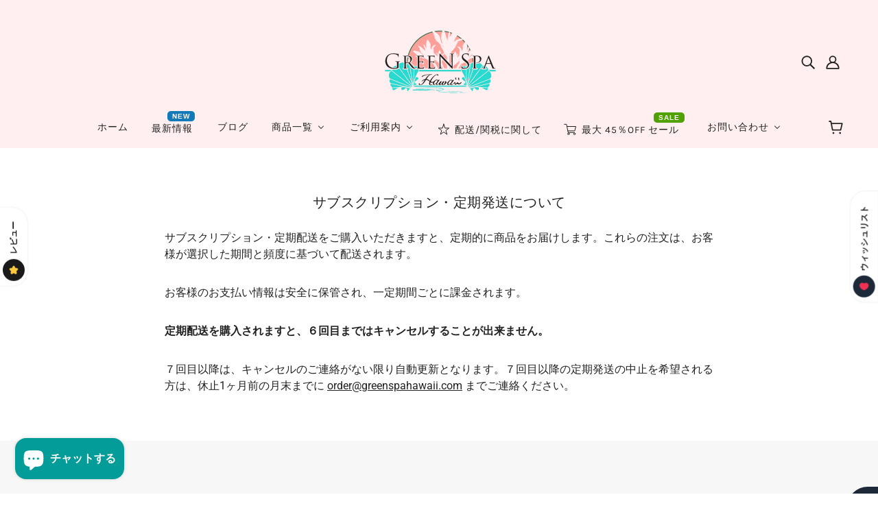

--- FILE ---
content_type: text/css
request_url: https://greenspahawaii.net/cdn/shop/t/16/assets/theme--async.css?v=92528396073024069811704926103
body_size: 17751
content:
[data-critical-css=false]{display:block}table{border-top:solid 1px var(--color-border);border-bottom:solid 1px var(--color-border);border-collapse:separate}.collapsible-tab--root table,.template--page table{width:100%;margin:0 auto;background-color:#fff;border-collapse:collapse;border-width:1px;border-color:var(--color-border);border-style:solid;color:#000}.collapsible-tab--root table td,.collapsible-tab--root th,.template--page table td,.template--page th{border-width:1px;border-color:var(--color-border);border-style:solid;padding:8px}@media only screen and (max-width:768px){table.responsive{display:block;width:100%;box-sizing:border-box;float:left;clear:left;border:0}table.responsive tbody,table.responsive td,table.responsive th,table.responsive thead,table.responsive tr{display:block;width:100%;box-sizing:border-box;float:left;clear:left}table.responsive thead tr{position:absolute;top:-9999px;left:-9999px}table.responsive tr{border:1px solid var(--color-border);padding:12px}table.responsive td{line-height:1.6;border:none;border-bottom:0;position:relative;padding:8px 0}table.responsive td:empty{padding:0}table.responsive td:before{display:block;word-wrap:break-word;max-width:100%}table.responsive td:before{content:attr(data-label)}}.search--root[data-view=template-product]{padding-top:32px}.search--bar{position:relative}@media only screen and (max-width:767px){.search--bar{padding-top:8px}}@media only screen and (min-width:768px){.search--bar{padding:16px 0}}.search--filter{padding-right:16px}.search--filter:hover{cursor:pointer}input[type=text].search--textbox,input[type=text].search--textbox:focus{padding:0 55px 0 32px;border:0;outline:0;box-shadow:none;background:0 0;height:50px;font-size:22px;margin:0}input[type=text]::-ms-clear{display:none}.search--loading{display:none;position:absolute;top:23px;left:-1px}@media only screen and (max-width:767px){.search--loading{top:15px}}.search--loading svg{fill:#000}.search--results{display:flex}@media only screen and (max-width:767px){.search--results{flex-wrap:wrap}}.search--results>*{padding:16px}.search--products{transition:opacity .2s cubic-bezier(.45,.05,.55,.95)}@media only screen and (max-width:767px){.search--products{width:100%}}@media only screen and (min-width:768px){.search--products{flex:1 1 0;width:calc(100% - 300px)}}.search--root[data-view=template-product] .search--products{width:100%}@media only screen and (min-width:768px){.search--root[data-show-articles=false][data-show-pages=false] .search--products{width:100%}}.search--products:empty{display:none}.search--info{display:flex;padding:16px;border-bottom:1px solid var(--color-border)}.search--count{flex-grow:1}.search--root[data-view=modal] .search--products-container{padding:32px 0}.search--root[data-view=modal] .search--articles{transition:opacity .2s cubic-bezier(.45,.05,.55,.95)}@media only screen and (max-width:767px){.search--root[data-view=modal] .search--articles{width:100%}}@media only screen and (min-width:768px){.search--root[data-view=modal] .search--articles{flex:1 0 300px;width:300px;max-width:300px}}.search--articles:empty{display:none}.search--root[data-view=modal] .search--articles-container{padding:32px 16px}.search--article:not(:last-of-type){padding-bottom:16px}.search--spinner{display:flex;justify-content:center;align-items:center;padding:96px 0}.search--spinner-wrapper>*{margin:0 auto}@media only screen and (min-width:768px){[data-columns="3"] .search--no-products{grid-column:1/span 3}[data-columns="4"] .search--no-products{grid-column:1/span 4}}.search--body--filter-feedback{text-align:center;padding:72px 0}@media only screen and (min-width:768px){[data-columns="2"] .search--body--filter-feedback{grid-column:1/span 2}[data-columns="3"] .search--body--filter-feedback{grid-column:1/span 3}[data-columns="4"] .search--body--filter-feedback{grid-column:1/span 4}}@media only screen and (max-width:767px){[data-mobile-columns="1"] .search--body--filter-feedback{grid-column:1/span 1}[data-mobile-columns="2"] .search--body--filter-feedback{grid-column:1/span 2}}.search--again-button{text-align:center}.search--again-button a{padding:16px}.search--pagination{width:100%}.navigation--root{padding:0 48px}.navigation--root[data-show-navigation=false]{padding:40px 0 0}@media only screen and (max-width:767px){.navigation--root{padding:0 16px}.navigation--root[data-show-navigation=false]{padding:16px 0 0}}@media only screen and (min-width:768px){.navigation--container{display:flex;justify-content:space-between;padding:72px 0 0}}.navigation--layout{display:flex;margin-left:auto}.navigation--layout-button{display:flex;align-items:center;justify-content:center;height:40px;width:40px;border:1px solid var(--color-border)}.navigation--layout-button:first-child{border-top-left-radius:20px;border-bottom-left-radius:20px;border-right:0;padding-left:8px}.navigation--layout-button:last-child{border-top-right-radius:20px;border-bottom-right-radius:20px;border-left:0;padding-right:8px}.navigation--layout-button[data-active=false]:not(:hover){color:var(--color-border)}.navigation--layout-button:hover[data-active=false]{transition:.25s color ease-in;cursor:pointer}.navigation--filter[data-item]{display:flex;align-items:center;height:40px;padding:0 3px;border:1px solid var(--color-border);border-radius:20px;flex-basis:initial}.navigation--button{height:32px;line-height:33px;padding:0 12px;border-radius:16px}.navigation--button:hover{cursor:pointer}.navigation--results{display:flex;align-items:center}.navigation--tags-container{padding-top:16px;display:flex;flex-wrap:wrap;align-items:center}.navigation--active-tags[data-item]{flex-basis:initial;display:flex;flex-wrap:wrap;align-items:center}.navigation--active-tag:not(:last-child){display:flex;align-items:center;-webkit-user-select:none;-moz-user-select:none;user-select:none;padding:2px 8px 2px 12px;width:-webkit-fit-content;width:-moz-fit-content;width:fit-content;border-radius:16px;transition:background-color .4s cubic-bezier(.19,1,.22,1);background-color:#f7f7f7;margin:3px 8px 3px 0}.navigation--active-tag:not(:last-child):hover{cursor:pointer}.navigation--active-tag:not(:last-child) .icon--root{display:none;padding-left:4px;height:8px}input:checked+.navigation--active-tag:not(:last-child){background-color:#f7f7f7}input:checked+.navigation--active-tag:not(:last-child) .icon--root{display:block}@media only screen and (max-width:767px){.navigation--active-tag:not(:last-child){margin:4px 12px 4px 0}}.navigation--active-tag:not(:last-child) .icon--root{display:block}.navigation--active-tag--swatch[data-item=swatch]{height:16px;width:16px;min-width:16px;margin:0 4px 0 -4px}.navigation--active-clear[data-item]{flex-basis:initial;padding:0 0 4px 8px}.navigation--active-clear[data-item]:hover{cursor:pointer}.navigation--mobile-header[data-container]{flex-wrap:unset}.navigation--mobile-header[data-container]:empty{display:none}@media only screen and (max-width:767px){.navigation--mobile-header[data-container]{display:flex;justify-content:space-between;padding:32px 0 0}}.navigation--mobile-button{height:32px;line-height:14px;flex-basis:initial;padding:8px 16px;border:1px solid var(--color-border);border-radius:16px}@media only screen and (min-width:768px){.filter--root{position:relative;overflow:auto;height:100vh}}.filter--wrapper{width:100%}@media only screen and (min-width:768px){.filter--wrapper{position:absolute;top:0;padding-bottom:78px}}.filter--form{padding:32px 16px;position:relative}.filter--category:not(:last-child){padding-bottom:16px}.filter--toggle{width:-webkit-fit-content;width:-moz-fit-content;width:fit-content;padding:8px 16px;border-radius:20px;-webkit-user-select:none;-moz-user-select:none;user-select:none;transition:.25s background-color ease-in}.filter--toggle[aria-expanded=false] .icon--chevron-up{display:none}.filter--toggle[aria-expanded=false]+.filter--menu{display:none}.filter--toggle[aria-expanded=true] .icon--chevron-down{display:none}.filter--toggle:hover{cursor:pointer}.filter--menu{padding:8px 0 0 4px}.filter--menu[data-is-swatches]{display:flex;flex-wrap:wrap;padding:8px 0 0 16px}.filter--price--container{padding:8px 0 0 12px}.filter--price-range{padding-bottom:16px;position:relative;display:flex}.filter--price-range--button{position:absolute;top:-16px;padding:12px;-webkit-user-select:none;-moz-user-select:none;user-select:none;transform:translate(0);transition:transform .4s cubic-bezier(.19,1,.22,1)}.filter--price-range--button:first-of-type{left:-13px}.filter--price-range--button:last-of-type{right:-13px}.filter--price-range--button:hover{cursor:pointer}.filter--price-range--button>*{height:12px;width:12px;border-radius:50%;background-color:var(--color-button-bg)}.filter--price-range--line{background-color:var(--color-border);border-radius:3px;height:3px;width:100%;transition:width .4s cubic-bezier(.19,1,.22,1)}.filter--price-range--line>*{background-color:var(--color-button-bg);width:100%;height:100%}.filter--price-fields{display:flex;flex-direction:row;justify-content:space-between}.filter--price-field{position:relative;display:flex;flex-direction:row;width:40%}.filter--price-separator{line-height:45px}.filter--price-currency{line-height:45px;padding-left:8px;position:absolute}.filter--price-input{margin:0;text-align:end}@media only screen and (min-width:768px){.filter--price-input{padding-right:0}}.filter--link{display:flex}.filter--menu:not([data-is-swatches]) .filter--link:not(:last-child){margin-bottom:8px}[data-is-swatches] .filter--link{width:calc(50% - 8px);margin-right:8px}[data-is-swatches] .filter--link:nth-of-type(n+3){margin-top:12px}[data-is-swatches] .filter--link:not(:nth-last-child(-n+2)){margin-bottom:12px}.filter--label:not([data-item=swatch]){display:flex;align-items:center;-webkit-user-select:none;-moz-user-select:none;user-select:none;padding:2px 8px 2px 12px;width:-webkit-fit-content;width:-moz-fit-content;width:fit-content;border-radius:16px;transition:background-color .4s cubic-bezier(.19,1,.22,1)}.filter--label:not([data-item=swatch]):hover{cursor:pointer}.filter--label:not([data-item=swatch]) .icon--root{display:none;padding-left:4px;height:8px}input:checked+.filter--label:not([data-item=swatch]){background-color:#f7f7f7}input:checked+.filter--label:not([data-item=swatch]) .icon--root{display:block}.filter--label[for*=size]>*{text-transform:uppercase}.filter--label[data-item=swatch]>:first-child{position:absolute;top:50%;transform:translateY(-50%);padding-left:12px;left:24px}@media only screen and (max-width:767px){.filter--label[data-item=swatch]>:first-child{left:40px}}.filter--input[type=checkbox],.filter--input[type=radio]{opacity:0;width:1px;height:1px;margin:0}.filter--no-filters{padding:8px 0 0 32px}.filter--search{padding:16px;border-top:1px solid var(--color-border)}.filter--search:only-child{border:0}.filter--search-link{display:flex;width:-webkit-fit-content;width:-moz-fit-content;width:fit-content;padding:16px;border-radius:28px;transition:.25s background-color ease-in}.filter--search-link:hover{cursor:pointer}.filter--search-icon{padding-right:16px}.filter--button-container{width:100%;display:flex;justify-content:space-between;padding:16px 16px 32px;border-top:1px solid var(--color-border);background-color:var(--color-page-bg)}@media only screen and (min-width:768px){.filter--button-container{position:fixed;bottom:0;right:0;padding:16px}}.filter--button{width:calc(50% - 8px);text-align:center}.filter--button span{width:100%}.breadcrumbs--root{display:flex;flex-wrap:wrap;padding:12px 0}.breadcrumbs--root>* a,.breadcrumbs--root>[data-item]{text-transform:capitalize}.breadcrumbs--root li{display:inline-flex;align-items:center}.breadcrumbs--root li:not(:last-of-type):after{margin:0 12px;content:"/"}.pagination--root[data-item]{display:flex;justify-content:center;align-items:center}.flexbox-gap .pagination--root[data-item]{gap:12px}.no-flexbox-gap .pagination--root[data-item]>*{margin:6px}@media only screen and (max-width:767px){.flexbox-gap .pagination--root[data-item]{gap:8px}.no-flexbox-gap .pagination--root[data-item]>*{margin:4px}}.pagination--first-arrow,.pagination--last-arrow,.pagination--left-arrow,.pagination--right-arrow{display:flex;align-items:center;justify-content:center;width:32px;height:32px;border:1px solid var(--color-border);border-radius:50%}@media only screen and (max-width:767px){.pagination--first-arrow,.pagination--last-arrow,.pagination--left-arrow,.pagination--right-arrow{width:44px;height:44px}}.pagination--first-arrow:empty,.pagination--last-arrow:empty,.pagination--left-arrow:empty,.pagination--right-arrow:empty{border:0}.pagination--first-arrow svg,.pagination--last-arrow svg,.pagination--left-arrow svg,.pagination--right-arrow svg{height:10px}@media only screen and (max-width:767px){.pagination--first-arrow svg,.pagination--last-arrow svg,.pagination--left-arrow svg,.pagination--right-arrow svg{height:13px}}.pagination--link{border-radius:50%}.modal--link{cursor:pointer}.modal--window{position:absolute;z-index:10;top:0;left:0;visibility:hidden;min-height:100%;width:100%;max-width:100%;overflow:hidden;padding:96px}@media only screen and (max-width:767px){.modal--window{padding:48px 12px 12px}}.modal--window .icon--cross{vertical-align:top}.modal--window[data-modal-fullscreen=true]{padding:0}@media only screen and (max-width:767px){.modal--window[data-modal-fullscreen=true]{padding:0}}.modal--mask{visibility:hidden;opacity:0;position:fixed;top:0!important;left:0;height:100%;width:100%;z-index:9000;background-color:#000;transition:opacity .4s cubic-bezier(.45,.05,.55,.95)}.modal--mask[data-transition=at_end],.modal--mask[data-transition=forwards]{opacity:.8;visibility:visible}.modal--container{position:relative;width:100%;min-height:100%;z-index:9002}.modal--content{position:relative;background:var(--color-page-bg);left:50%;display:none;max-width:100%;min-width:200px;transform:translate(-50%)}@media only screen and (min-width:768px){.modal--content{min-width:300px}}[data-modal-fullscreen=true] .modal--content{width:100%;min-height:100vh;top:0;left:0;transform:translate(0)}.modal--content.with-padding{padding:16px}.modal--content.full-width{width:100%}.modal--content.active{display:inline-block;overflow:hidden}[data-modal-fullscreen=true] .modal--content.active{overflow:visible}.modal--window.fixed{position:fixed;height:100%}.modal--window.fixed .modal--container{height:100%}.modal--window.fixed .modal--container .modal--content{top:50%;left:50%;transform:translate(-50%,-50%)}.modal--close,.modal--next,.modal--prev{background-color:transparent;z-index:9002;position:fixed;cursor:pointer;font-size:30px;color:#fff;padding:10px;opacity:.8;border:none}.modal--close:hover,.modal--next:hover,.modal--prev:hover{opacity:1;background-color:transparent}.modal--close{top:0!important;right:0;padding:32px;font-size:18px}[data-modal-fullscreen=true] .modal--close{color:var(--color-text)}[data-modal-custom-close=true] .modal--close{display:none}@media only screen and (max-width:767px){.modal--close{padding:20px}body[data-border=true] .modal--close{padding:30px}}.modal--prev{margin-top:-25px;left:12px;top:50%!important;display:none}.modal--next{margin-top:-25px;right:12px;top:50%!important;display:none}.mobile-nav--header{display:flex;justify-content:space-between}.mobile-nav--search a,.mobile-nav--login a{display:block;padding:32px 16px}.y-menu--level-1--link .icon--chevron-left{top:22px}.mobile-nav--localization{padding:16px}@media only screen and (max-width:767px){.mobile-nav--localization{padding:12px}}.mobile-nav--localization>form{display:flex;flex-wrap:wrap}.flexbox-gap .mobile-nav--localization>form{gap:32px}.no-flexbox-gap .mobile-nav--localization>form>*{margin:16px}@media only screen and (max-width:767px){.flexbox-gap .mobile-nav--localization>form{gap:16px}.no-flexbox-gap .mobile-nav--localization>form>*{margin:8px}}.mobile-nav--localization [data-id=off-canvas--locale] .disclosure--main{text-transform:none}.y-menu{display:inline-block;position:relative;width:100%;max-width:400px;overflow:hidden;transition:height .4s cubic-bezier(.19,1,.22,1)}.y-menu li,.y-menu ul{list-style:none;margin:0;padding:0}[data-y-menu--overlap=false] .y-menu--overlap-icon{display:none}@media only screen and (max-width:767px){.y-menu--overlap-icon{display:none}}.y-menu--level-1--link{display:inline-block;display:block;border-bottom:1px solid var(--color-border)}.y-menu--level-1--link:first-child{border-top:1px solid var(--color-border)}.y-menu--level-1--link a{position:relative;display:block;z-index:0;line-height:1.3;padding:20px 35px 20px 15px}.y-menu--level-1--link .icon--chevron-right--small{position:absolute;right:12px;top:22px}.y-menu--level-1--link .icon--chevron-left--small{position:absolute;left:12px;top:22px}.y-menu--back-link{border-top:1px solid var(--color-border);border-bottom:1px solid var(--color-border);text-align:center}.y-menu--level-2--container{display:none;position:absolute;z-index:4;min-width:150px;padding:0;background:var(--color-page-bg);overflow:hidden;left:100%;width:100%;top:0;bottom:0;transform:translate(0);transition:transform .4s cubic-bezier(.19,1,.22,1)}.y-menu--parent-link{display:block;border-bottom:1px solid var(--color-border)}.y-menu--parent-link:first-child{border-top:1px solid var(--color-border)}.y-menu--level-2--link{display:block;border-bottom:1px solid var(--color-border)}.y-menu--level-2--link:first-child{border-top:1px solid var(--color-border)}[data-y-menu--parent-link=level-2] .y-menu--level-2--link>a{padding-left:35px}.y-menu--level-3--container{padding:0;position:absolute;display:none;left:100%;width:100%;top:0;bottom:0;background:var(--color-page-bg);z-index:5;transform:translate(0);transition:transform .4s cubic-bezier(.19,1,.22,1)}.y-menu--level-3--link{display:block;border-bottom:1px solid var(--color-border)}.y-menu--level-3--link:first-child{border-top:1px solid var(--color-border)}[data-y-menu--parent-link=level-3] .y-menu--level-3--link>a{padding-left:35px}[data-item=input]{align-items:center;background:var(--color-page-bg);border:1px solid var(--color-border);display:inline-flex;margin-bottom:15px;position:relative;text-align:left}[data-item=input] [data-item=minus],[data-item=input] [data-item=plus]{padding:0 8px;cursor:pointer;background:var(--color-page-bg);display:flex;align-items:center;height:38px}@media only screen and (max-width:767px){[data-item=input] [data-item=minus],[data-item=input] [data-item=plus]{padding:0 16px}}[data-item=input] input{width:38px;height:32px;line-height:32px;z-index:1;border-top:0;border-bottom:0;margin:0;border-radius:0}.image--root{position:relative;max-width:100%}@media only screen and (min-width:768px){.image--root[data-cover=true]{position:static}}@media only screen and (max-width:767px){.image--root[data-cover-mobile=true]{position:static}}@media only screen and (min-width:768px){.image--root[data-darken=true]:after{position:absolute;content:"";top:0;left:0;width:100%;height:100%;background-color:#0000004d}}@media only screen and (max-width:767px){.image--root[data-darken-mobile=true]:after{position:absolute;content:"";top:0;left:0;width:100%;height:100%;background-color:#0000004d}}.image--root[data-parallax=true]{height:100%}.image--root noscript img{visibility:visible;opacity:1}.image--parallax{width:100%;height:100%;background-size:cover;background-position:center}@media only screen and (min-width:768px){.image--parallax{background-attachment:fixed}}.image--container{max-width:100%;position:relative}@media only screen and (min-width:768px){.image--root[data-cover=true] .image--container{position:static}}@media only screen and (max-width:767px){.image--root[data-cover-mobile=true] .image--container{position:static}}img{vertical-align:middle;max-width:100%}.image--root img{display:block;height:100%;left:0;opacity:0;position:absolute;top:0;transition:opacity .3s ease;visibility:hidden;width:100%}.image--root img.lazyloaded{visibility:visible;opacity:1}@media only screen and (min-width:768px){.image--root[data-cover=true] img{-o-object-fit:cover;object-fit:cover}}@media only screen and (max-width:767px){.image--root[data-cover-mobile=true] img{-o-object-fit:cover;object-fit:cover}}.placeholder--root{height:100%;position:relative;max-width:100%}@media only screen and (min-width:768px){.placeholder--root[data-cover=true]{position:static}}@media only screen and (max-width:767px){.placeholder--root[data-cover-mobile=true]{position:static}}@media only screen and (min-width:768px){.placeholder--root[data-darken=true]:after{position:absolute;content:"";top:0;left:0;width:100%;height:100%;background-color:#0000004d}}@media only screen and (max-width:767px){.placeholder--root[data-darken-mobile=true]:after{position:absolute;content:"";top:0;left:0;width:100%;height:100%;background-color:#0000004d}}.placeholder--container{height:100%}@media only screen and (max-width:767px){.placeholder--root[data-cover-mobile=true] .placeholder--container{padding-top:0!important}}.radios--root[data-display-only=true]{pointer-events:none}.radios--root[data-display-only=false] .radios--header{display:flex;padding-bottom:8px}.flexbox-gap .radios--root[data-display-only=false] .radios--header{gap:8px}.no-flexbox-gap .radios--root[data-display-only=false] .radios--header>*{margin:4px}.radios--root[data-display-only=false] .radios--header>*{padding-bottom:0}.radios--container{display:flex;flex-wrap:wrap}.flexbox-gap .radios--container{gap:16px}.no-flexbox-gap .radios--container>*{margin:8px}.flexbox-gap .radios--root[data-display-only=true] .radios--container{gap:12px}.no-flexbox-gap .radios--root[data-display-only=true] .radios--container>*{margin:6px}.radios--main{display:flex;align-items:center}.radios--option-label{display:inline}label[data-item=swatch]{position:relative;display:inline-block;height:24px;width:24px;min-width:24px;margin-left:-1px;border:1px solid var(--color-border);border-radius:50%;padding-bottom:0;background-size:cover}@media only screen and (max-width:767px){label[data-item=swatch]{height:40px;width:40px;min-width:40px}}.radios--root[data-display-only=true] label[data-item=swatch]{height:25px;width:25px;min-width:25px}label[data-item=swatch]:hover{cursor:pointer}label[data-item=swatch]:after{height:30px;width:30px;border-radius:50%;border:2px solid var(--color--body--light);top:-4px;left:-4px;position:absolute;display:inline-block}@media only screen and (max-width:767px){label[data-item=swatch]:after{height:46px;width:46px}}.radios--value-button{padding:0}.radios--value-button>*{border:2px solid var(--color-border);color:var(--color--body--light);line-height:43px;height:auto;background:0 0}.radios--input[data-item=radio],[data-is-swatches=true] .filter--input{opacity:0;width:1px;height:1px;margin:0}[data-container=section] .radios--input[data-item=radio],[data-container=section] [data-is-swatches=true] .filter--input{flex-basis:unset;padding:0}.radios--input[data-item=radio]:not([disabled])+label[data-item=swatch]:after,[data-is-swatches=true] .filter--input:not([disabled])+label[data-item=swatch]:after{content:"";border:2px solid var(--color-border)}.radios--input[data-item=radio]:checked:not([disabled])+label[data-item=swatch]:after,.radios--input[data-item=radio]:hover:not([disabled])+label[data-item=swatch]:after,[data-is-swatches=true] .filter--input:checked:not([disabled])+label[data-item=swatch]:after,[data-is-swatches=true] .filter--input:hover:not([disabled])+label[data-item=swatch]:after{border:2px solid var(--color-text)}.radios--input[data-item=radio]:checked+.radios--value-button>*,.radios--input[data-item=radio]:hover+.radios--value-button>*,[data-is-swatches=true] .filter--input:checked+.radios--value-button>*,[data-is-swatches=true] .filter--input:hover+.radios--value-button>*{border-color:var(--color--body--light);color:var(--color-text);background:0 0}.radios--input[data-item=radio]:focus+.radios--value-button>*,.radios--input[data-item=radio]:focus+label[data-item=swatch]:after,[data-is-swatches=true] .filter--input:focus+.radios--value-button>*,[data-is-swatches=true] .filter--input:focus+label[data-item=swatch]:after{box-shadow:0 0 0 3px Highlight}.radios--input[data-item=radio][data-empty=true]+.radios--value-button>*,.radios--input[data-item=radio][data-unavailable=true]+.radios--value-button>*,[data-is-swatches=true] .filter--input[data-empty=true]+.radios--value-button>*,[data-is-swatches=true] .filter--input[data-unavailable=true]+.radios--value-button>*{background:linear-gradient(to left top,transparent calc(50% - 1px),var(--color-border),transparent calc(50% + 1px))}.radios--input[data-item=radio][data-empty=true]:checked+.radios--value-button>*,.radios--input[data-item=radio][data-unavailable=true]:checked+.radios--value-button>*,[data-is-swatches=true] .filter--input[data-empty=true]:checked+.radios--value-button>*,[data-is-swatches=true] .filter--input[data-unavailable=true]:checked+.radios--value-button>*{color:var(--color-border)}.radios--input[data-item=radio][data-empty=true]+label[data-item=swatch]:before,.radios--input[data-item=radio][data-unavailable=true]+label[data-item=swatch]:before,[data-is-swatches=true] .filter--input[data-empty=true]+label[data-item=swatch]:before,[data-is-swatches=true] .filter--input[data-unavailable=true]+label[data-item=swatch]:before{content:"";width:2px;height:calc(100% + 5.5px);background-color:var(--color-border);display:inline-block;position:absolute;left:50%;top:-3px;transform:translate(-50%) rotate(45deg)}.carousel--root{padding:0;max-width:100%;overflow:hidden;position:relative}@media only screen and (min-width:768px){.carousel--root[data-spacing-above=true]{padding-top:72px}}@media only screen and (max-width:767px){.carousel--root[data-spacing-above=true]{padding-top:32px}}@media only screen and (min-width:768px){.carousel--root[data-spacing-below=true]{padding-bottom:72px}}@media only screen and (max-width:767px){.carousel--root[data-spacing-below=true]{padding-bottom:32px}}.carousel--root[data-dot-nav=false] .carousel--dot-nav{display:none}.carousel--root *{-webkit-user-drag:none}@media only screen and (max-width:767px){.carousel--root .featured-content--root{padding-top:0;padding-bottom:0}}.carousel--viewport{position:relative;overflow:hidden;width:100%}.carousel--x-container{display:flex;transform:translate(0);z-index:1;position:relative}.carousel--root:hover .carousel--x-container{will-change:transform}.carousel--x-container[data-transition=forwards]{transition:transform 1s cubic-bezier(.19,1,.22,1)}.carousel--x-container[data-transition=backwards]{transition:transform .4s cubic-bezier(.68,-.55,.27,1.55)}.carousel--y-container{position:relative;width:100%;transition:height 1s cubic-bezier(.19,1,.22,1);overflow:hidden;display:flex;align-items:flex-start}.carousel--y-container:hover{cursor:-webkit-grab;cursor:grab}.carousel--root:hover .carousel--y-container{will-change:height}.carousel--root[data-dragging=true] .carousel--y-container:hover{cursor:-webkit-grabbing;cursor:grabbing}.carousel--block{position:absolute;left:100%}@media only screen and (min-width:768px){.carousel--block[data-loaded=true]{position:relative;left:0}}@media only screen and (max-width:767px){.carousel--block[data-loaded--mobile=true]{position:relative;left:0}}.carousel--root[data-spacing-around-blocks=true] .carousel--block{padding:0 16px}@media only screen and (max-width:767px){.carousel--root[data-spacing-around-blocks=true] .carousel--block{padding:0 8px}}.carousel--root[data-transition-type=fade] .carousel--block{transition:opacity 4s cubic-bezier(.19,1,.22,1);opacity:0}@media only screen and (min-width:768px){.carousel--root[data-transition-type=fade] .carousel--block[data-loaded=true]{opacity:1}}@media only screen and (max-width:767px){.carousel--root[data-transition-type=fade] .carousel--block[data-loaded--mobile=true]{opacity:1}}.carousel--root[data-transition-type=fade] .carousel--block[data-active=old]{position:relative;z-index:1;opacity:0}.carousel--root[data-transition-type=fade] .carousel--block[data-active=new]{position:absolute;z-index:2;opacity:1}.carousel--block--container{align-items:center;display:flex;justify-content:center}.carousel--dot-nav{z-index:1;position:absolute;bottom:32px;right:32px;display:flex;align-items:center}@media only screen and (min-width:768px){.carousel--dot-nav{transform:translate(0)!important}}@media only screen and (max-width:767px){.carousel--dot-nav{opacity:0}}@media only screen and (min-width:768px){.carousel--root[data-spacing-below=true] .carousel--dot-nav{bottom:104px}}.carousel--dot-nav[data-loaded=true]{opacity:1}.carousel--dot-nav[data-transition=true]{transition:transform .4s cubic-bezier(.19,1,.22,1)}@media only screen and (min-width:768px){.carousel--root[data-spacing-around-blocks=true] .carousel--dot-nav{display:none}}@media only screen and (max-width:767px){.carousel--dot-nav{position:relative;bottom:auto;right:auto;display:inline-flex;justify-content:center;align-items:center;padding:12px}}.carousel--dot{border-radius:50%;border:0;cursor:pointer;margin:0 4px;opacity:.6;position:relative;z-index:1;display:flex;align-items:center;justify-content:center}@media only screen and (max-width:767px){.carousel--dot{opacity:.2;margin:0 2px}}.carousel--dot:after{content:"";border-radius:50%;border:2px solid #fff;display:block;height:12px;width:12px;background:0 0;box-shadow:inset 0 0 2px #0009,0 0 2px #0009}@media only screen and (max-width:767px){.carousel--dot:after{height:8px;width:8px;background:var(--color-text);border-color:var(--color-text);border:0;box-shadow:none;transition:transform .4s cubic-bezier(.45,.05,.55,.95)}}@media only screen and (max-width:767px){.carousel--root[data-background-color=dark] .carousel--dot:after{background:var(--color-page-bg);border-color:var(--color-page-bg)}}@media only screen and (max-width:767px){.carousel--dot[data-position=leading-1]:after,.carousel--dot[data-position=trailing-1]:after{transform:scale(.66)}}@media only screen and (max-width:767px){.carousel--dot[data-position=leading-2]:after,.carousel--dot[data-position=trailing-2]:after{transform:scale(.33)}}@media only screen and (max-width:767px){.carousel--dot[data-position=hidden]{display:none}}.carousel--dot[data-active=true]{opacity:.8}@media only screen and (max-width:767px){.carousel--dot[data-active=true]{opacity:.9}}.carousel--dot[data-active=true]:after{background:#fff;box-shadow:0 0 2px #0009}@media only screen and (max-width:767px){.carousel--dot[data-active=true]:after{background:var(--color-text);opacity:.9}}@media only screen and (max-width:767px){.carousel--root[data-background-color=dark] .carousel--dot[data-active=true]:after{background:var(--color-page-bg)}}.carousel--arrow-nav{position:absolute;display:flex;height:100%;top:0;left:0;width:100%;align-items:center}.carousel--arrow-nav:last-of-type{justify-content:flex-end}@media only screen and (max-width:767px){.carousel--arrow-nav{display:none}}.carousel--prev{transition:opacity 1s cubic-bezier(.19,1,.22,1);z-index:2;opacity:.85;margin-left:32px}@media only screen and (max-width:767px){.carousel--prev{margin-left:16px}}.carousel--prev:hover{cursor:pointer}.carousel--prev>*{transition:opacity .4s cubic-bezier(.19,1,.22,1),transform .4s cubic-bezier(.19,1,.22,1);opacity:.85}.carousel--prev:hover>*{opacity:1;box-shadow:0 0 10px #00000014;transform:scale(1.06)}.carousel--root[data-at-start=true] .carousel--prev{opacity:0;cursor:default;transition:opacity .4s cubic-bezier(.45,.05,.55,.95)}.carousel--next{transition:opacity 1s cubic-bezier(.19,1,.22,1);z-index:2;opacity:.85;position:relative;margin-right:32px}@media only screen and (max-width:767px){.carousel--next{margin-right:16px}}.carousel--next:hover{cursor:pointer}.carousel--next>*{transition:opacity .4s cubic-bezier(.19,1,.22,1),transform .4s cubic-bezier(.19,1,.22,1);opacity:.85}.carousel--next:hover>*{opacity:1;box-shadow:0 0 10px #00000014;transform:scale(1.06)}.carousel--root[data-at-end=true] .carousel--next{opacity:0;cursor:default;transition:opacity .4s cubic-bezier(.45,.05,.55,.95)}@media only screen and (max-width:768px){table.responsive{display:block;width:100%;box-sizing:border-box;float:left;clear:left;border:0}table.responsive tbody,table.responsive td,table.responsive th,table.responsive thead,table.responsive tr{display:block;width:100%;box-sizing:border-box;float:left;clear:left}table.responsive thead tr{position:absolute;top:-9999px;left:-9999px}table.responsive tr{border:1px solid var(--color-border);padding:16px}table.responsive td{line-height:1.6;border:none;border-bottom:0;position:relative;padding:8px 0}table.responsive td:empty{padding:0}table.responsive td:before{display:block;word-wrap:break-word;max-width:100%}table.responsive td:before{content:attr(data-label)}}.footer--root{background:var(--bg-color--footer);color:var(--color--footer);padding:48px;z-index:2;position:relative}@media only screen and (max-width:767px){.footer--root{flex-wrap:wrap;padding:32px 16px}}.footer--root>:not(:last-child){padding-bottom:16px}.footer--root a,.footer--root a:link{color:var(--color--footer)}.footer--root p{margin-top:0}.footer--root .placeholder-noblocks{width:100%;padding:16px}@media only screen and (max-width:767px){.footer--root .placeholder-noblocks{text-align:center}}.footer--root form{margin:0}.footer--blocks{display:flex;justify-content:space-between;margin:-16px}@media only screen and (max-width:767px){.footer--blocks{flex-wrap:wrap}}@media only screen and (max-width:767px){.footer--blocks>:not(:last-child){padding-bottom:32px}}.footer--block{flex:1 1 auto;display:flex;padding:16px}@media only screen and (max-width:767px){.footer--block{flex-basis:100%!important;text-align:center}}.footer--block[data-block-type=about]{flex-basis:35%}.footer--block[data-block-type=menu]{flex-basis:30%}.footer--block[data-block-type=subscribe]{flex-basis:35%}@media only screen and (max-width:767px){.footer--block:nth-of-type(1) .footer--block--container{margin:0 auto}}.footer--block:nth-of-type(2) .footer--block--container{margin:0 auto}.footer--block:nth-of-type(3) .footer--block--container{margin:0 0 0 auto}@media only screen and (max-width:767px){.footer--block:nth-of-type(3) .footer--block--container{margin:0 auto}}.footer--block[data-block-type=subscribe] .footer--block--container{width:300px}@media only screen and (max-width:767px){.footer--block[data-block-type=subscribe] .footer--block--container{width:280px}}@media only screen and (min-width:768px) and (max-width:1023px){.footer--block[data-block-type=subscribe] .footer--block--container{width:200px}}.footer--block--heading{padding-bottom:16px}.footer--block--body>:not(:last-child){padding-bottom:16px}@media only screen and (max-width:767px){.footer--block--body>:not(:last-child){padding-bottom:12px}}.footer--about-text{max-width:400px}.footer--social-icons{display:inline-flex;margin:-8px}@media only screen and (max-width:767px){.footer--social-icons{padding-top:16px}.footer--social-icons svg{height:20px;width:20px}}@media only screen and (min-width:768px){.footer--social-icons svg{height:16px;width:16px}}.footer--social-icons a{padding:8px}@media only screen and (max-width:767px){.footer--social-icons a{padding:12px}}@media only screen and (max-width:767px){.footer--menu li:not(:last-child){padding-bottom:8px}}.footer--subscribe .footer--form-container{display:flex;max-width:300px}.flexbox-gap .footer--subscribe .footer--form-container{gap:8px}.no-flexbox-gap .footer--subscribe .footer--form-container>*{margin:4px}@media only screen and (max-width:767px){.footer--subscribe .footer--form-container{margin:0 auto}}.footer--subscribe .footer--form-container input[type=email]{padding-top:22px;padding-bottom:22px;margin-bottom:0}.footer--subscribe .footer--form-container .success{font-style:italic}.footer--subscribe .footer--form-submit{width:auto;flex-shrink:0}.footer--subscribe--info{padding-bottom:16px}.footer--sub{display:flex;justify-content:space-between;align-items:flex-end;flex-wrap:wrap;margin:-16px}.footer--sub>*{flex:1 1 36%;padding:16px;display:flex}@media only screen and (max-width:767px){.footer--sub>*{flex-basis:100%;text-align:center}}.footer--sub--block[data-type=powered-by]{flex-basis:28%}@media only screen and (max-width:767px){.footer--sub--block[data-type=powered-by]{order:3}}.footer--sub--block[data-type=localization] form{display:flex;flex-wrap:wrap}.flexbox-gap .footer--sub--block[data-type=localization] form{gap:32px}.no-flexbox-gap .footer--sub--block[data-type=localization] form>*{margin:16px}@media only screen and (max-width:767px){.footer--sub--block[data-type=localization] form{justify-content:center}}.footer--sub--block[data-type=localization] form [data-id=footer--locale] .disclosure--main{text-transform:none}@media only screen and (max-width:767px){.footer--sub--container{margin:0 auto}}.footer--sub--block:nth-of-type(2) .footer--sub--container{margin:0 auto}@media only screen and (min-width:768px){.footer--sub--block:last-of-type .footer--sub--container{margin:0 0 0 auto}}@media only screen and (min-width:768px){.footer--sub--block:last-of-type:nth-of-type(1) .footer--sub--container{margin:0 auto}}[data-product-block][data-block-type]{padding-top:32px}[data-product-block][data-block-type=heading],[data-product-block][data-block-type=price],[data-product-block][data-block-type=vendor]{padding-top:16px}@media only screen and (max-width:767px){[data-product-block][data-block-type=heading],[data-product-block][data-block-type=price],[data-product-block][data-block-type=vendor]{text-align:center}}[data-product-block][data-block-type=rating]+[data-product-block]{padding-top:16px}[data-product-block][data-block-type]:first-child{padding-top:0}[data-product-block][data-block-type]:empty,[data-product-block][data-block-type][data-empty=true]{display:none}@media only screen and (max-width:767px){[data-product-block][data-block-type=overline],[data-product-block][data-block-type=low-stock],[data-product-block][data-block-type=quantity-input] .product-quantity--root{text-align:center}}.no-js .product-options--container{display:none}.product-options--option .radios--header .product-size-chart--root{margin-left:auto}.product-options--option:not(:last-child){padding-bottom:16px}@media only screen and (max-width:767px){.product-price--root{display:flex;flex-wrap:wrap;flex-direction:column;align-items:center}}@media only screen and (max-width:767px){.product-price--wrapper{flex-shrink:0}}.product-price--original{display:inline-block;font-size:20px}@media only screen and (max-width:767px){.product-price--original{font-size:16px}}.product-price--compare{text-decoration:line-through;color:var(--color--body--light)}.product-price--unit-container:empty{display:none}@media only screen and (max-width:767px){[data-block-type=price] .product-price--unit-container{justify-content:center}}.product-price--tax{padding-top:8px}.product-buy-buttons--form{display:flex;flex-direction:column}.flexbox-gap .product-buy-buttons--form{gap:16px}.no-flexbox-gap .product-buy-buttons--form>*{margin:8px}.product-buy-buttons--primary[data-loading=true] .product-buy-buttons--cta-text{display:none}.product-buy-buttons--primary[data-loading=true] .product-buy-buttons--spinner{display:block}.product-buy-buttons--primary[data-loading=true][data-item=button] svg{fill:#fff}.product-buy-buttons--primary[data-loading=true][data-item=secondary-button] svg{fill:#000}.product-buy-buttons--spinner{display:none}.product-buy-buttons--cta{text-align:center;width:100%;position:relative;display:flex;justify-content:center;align-items:center}[data-item=button] .product-buy-buttons--cta[disabled]{cursor:unset;background-color:#d2d2d2}[data-item=secondary-button] .product-buy-buttons--cta[disabled]{cursor:unset;color:#b9b9b9;border-color:#d2d2d2}.product-buy-buttons--smart .shopify-payment-button__button--unbranded:not([disabled]){background:var(--color-button-bg);color:var(--color-button);border-radius:2px;font-family:var(--font--accent--family);font-weight:var(--font--accent--weight);font-style:var(--font--accent--style);text-transform:uppercase;font-size:var(--font--accent--size);letter-spacing:1px;font-size:14px}@media only screen and (max-width:767px){.product-buy-buttons--smart .shopify-payment-button__button--unbranded:not([disabled]){font-size:13px}}.product-buy-buttons--smart .shopify-payment-button__button--unbranded:not([disabled]):focus,.product-buy-buttons--smart .shopify-payment-button__button--unbranded:not([disabled]):hover,.product-buy-buttons--smart .shopify-payment-button__button--unbranded:not([disabled]):link,.product-buy-buttons--smart .shopify-payment-button__button--unbranded:not([disabled]):visited{color:var(--color-button);background:var(--color-button-bg)}.product-buy-buttons--smart .shopify-payment-button__button--hidden,.product-buy-buttons--smart .shopify-payment-button__button--unbranded[disabled]{display:none}.product-buy-buttons--smart .shopify-payment-button__more-options{font-family:var(--font--accent--family);font-weight:var(--font--accent--weight);font-style:var(--font--accent--style);text-transform:uppercase;font-size:var(--font--accent--size);letter-spacing:1px;margin-top:0;padding:16px 0 0;height:unset;line-height:unset;text-decoration:underline}@media only screen and (max-width:767px){.product-buy-buttons--smart .shopify-payment-button__more-options{font-size:13px}}.product-buy-buttons--smart .shopify-payment-button__more-options:focus,.product-buy-buttons--smart .shopify-payment-button__more-options:hover{background-color:unset;color:unset}.product-quantity--input{margin:0;width:72px}.product-size-chart--modal{padding:72px 48px;background:var(--color-page-bg);text-align:center}@media only screen and (max-width:767px){.product-size-chart--modal{padding:32px 16px}}.product-unavailable--root{text-align:left}.product-unavailable--root p:not(.product-unavailable--signed-up){padding-bottom:16px}.product-unavailable--root [data-item=button]{padding-left:8px}.product-unavailable--notice{padding-bottom:8px}@media only screen and (max-width:767px){[data-block-type=unavailable-form] .product-unavailable--notice{text-align:center}}.product-unavailable--notify{display:flex;flex-direction:column}.product-unavailable--form{display:flex}.product-unavailable--form>*{margin:0}.product-media--root{width:100%}.product-media--wrapper{position:relative;overflow:hidden;display:inline-block;width:100%}.product-media--wrapper .modal--link{cursor:zoom-in}.product-media--wrapper[data-media-type=image]{max-width:100%;width:unset}@media only screen and (min-width:768px){.product-media--wrapper[data-media-type=image][data-zoom-enabled=true]:hover{border:1px solid var(--color-border)}}.product-media--thumbs{display:grid;grid-gap:8px;align-items:center}.product-media--root[data-direction=row] .product-media--thumbs{width:100%}@media only screen and (max-width:767px){.product-media--root[data-direction=row] .product-media--thumbs[data-mobile-columns="2"]{grid-template-columns:repeat(2,minmax(0,1fr))}.product-media--root[data-direction=row] .product-media--thumbs[data-mobile-columns="3"]{grid-template-columns:repeat(3,minmax(0,1fr))}.product-media--root[data-direction=row] .product-media--thumbs[data-mobile-columns="4"]{grid-template-columns:repeat(4,minmax(0,1fr))}}@media only screen and (min-width:768px){.product-media--root[data-direction=row] .product-media--thumbs{max-width:400px;margin:0 auto}.product-media--root[data-direction=row] .product-media--thumbs[data-columns="2"]{grid-template-columns:repeat(2,minmax(0,1fr))}.product-media--root[data-direction=row] .product-media--thumbs[data-columns="3"]{grid-template-columns:repeat(3,minmax(0,1fr))}.product-media--root[data-direction=row] .product-media--thumbs[data-columns="4"]{grid-template-columns:repeat(4,minmax(0,1fr))}.product-media--root[data-direction=row] .product-media--thumbs[data-columns="5"]{grid-template-columns:repeat(5,minmax(0,1fr))}}.product-media--thumb-container{position:relative}.product-media--thumb-container svg{position:absolute;top:0;right:0;background-color:var(--color-page-bg);border:1px solid var(--color-badge-bdr);margin:4px}.product-media--thumb-container svg path{fill:var(--color--body--light);opacity:.6}.product-media--thumb{cursor:pointer;text-align:left;width:100%}.product-media--thumb[data-active=true] img{border:1px solid var(--color-border)}.product-model--button[data-item]{display:none}@media only screen and (max-width:767px){.product-model--button[data-item]{display:block}}.product-model--button[data-item]>*{width:100%;text-align:center}.product-media--zoom-image{position:absolute;background:var(--color-page-bg)}.product-media--featured[data-active=false][data-media-type=image]+.product-media--zoom-image{display:none}@media only screen and (max-width:767px){.product-media--zoom-image{display:none}}.product-video--root{width:100%;margin:0 auto}@media only screen and (min-width:768px){.product-video--root{max-width:600px}}.product-video--root:focus{outline:0}.product-video--container{position:relative;width:100%}.product-video--container>:first-child{position:absolute;top:0;left:0;width:100%;height:100%}.product-video--container button{height:unset}.product-video--container .plyr--video:focus{outline:0}.product-video--container .plyr__control--overlaid:hover{background:var(--color-button)}.product-video--container .plyr__controls .plyr__control:hover{color:unset}.product-model--root{max-width:100%;position:relative;flex:1 1 auto}.product-model--root .shopify-model-viewer-ui{width:100%;height:100%;position:absolute;top:0;left:0}.product-model--root model-viewer{width:100%;height:100%;position:absolute;top:0;left:0;border:1px solid var(--color-border);text-align:left}.product-model--root model-viewer:focus{outline:0}.product-model--root button[hidden]{display:none}.product--root{display:flex;position:relative;flex-grow:0;flex-shrink:1;flex-basis:auto;width:100%}.product--root[data-product-view=grid]{flex-direction:column}.product--root[data-product-view=grid][data-text-alignment=center]{text-align:center}.product--root[data-product-view=grid][data-text-alignment=left]{text-align:left}.product--root[data-product-view=slider]{flex-direction:column;padding:0}.product--root[data-product-view=slider][data-text-alignment=center]{text-align:center}.product--root[data-product-view=slider][data-text-alignment=left]{text-align:left}.product--label-container[data-item]{display:flex;flex-wrap:wrap;position:absolute;top:8px;left:8px;z-index:1}@media only screen and (max-width:767px){.product--label-container[data-item]{font-size:11px}}.product--label{background:#fff;border:1px solid var(--color-border);display:block;width:-webkit-max-content;width:-moz-max-content;width:max-content;margin:0 8px 8px 0}.product--root[data-label-shape=round] .product--label{padding:2px 8px;border-radius:20px}.product--root[data-label-shape=square] .product--label{padding:4px 8px}.product--root[data-label-color=dark] .product--label{color:var(--color--alternative);background:#333;border:none}.product--root[data-label-color=accent-dark-text] .product--label{background:var(--color--accent);border:none}.product--root[data-label-color=accent-light-text] .product--label{color:var(--color--alternative);background:var(--color--accent);border:none}.product--label:last-child{margin:0;height:-webkit-fit-content;height:-moz-fit-content;height:fit-content}.product--quick-add{position:absolute;bottom:0;right:0;padding:8px}.product--quick-add>*{width:32px;height:32px;border-radius:50%;border:1px solid var(--color-border);background-color:var(--color-page-bg);transition:opacity .4s cubic-bezier(.19,1,.22,1),transform .4s cubic-bezier(.19,1,.22,1);opacity:.85}.product--quick-add:hover>*{opacity:1;box-shadow:0 0 10px #00000014;transform:scale(1.06)}.product--plus{display:flex;align-items:center;justify-content:center}.product--quick-add[data-loading=true] .product--plus{display:none}@media only screen and (max-width:767px){.product--plus svg{height:13px;width:13px}}.product--quick-add[data-loading=false] .product--spinner{display:none}.product--spinner svg{height:100%;width:100%}.product--ellipses{display:flex;align-items:center;justify-content:center}.product--ellipses .icon--root{width:16px}.product--image-wrapper{width:100%;max-width:100%;display:flex;align-items:center;position:relative}.product--root[data-product-view=grid][data-text-alignment=left] .product--image-wrapper{min-height:125px}.product--root[data-product-view=grid][data-text-alignment=left] .product--image-wrapper>*{position:absolute}.product--image{width:100%;transition:opacity .5s;display:flex;justify-content:center}.product--root[data-product-view=grid][data-text-alignment=left] .product--image{display:flex;align-items:center;top:0;left:0;padding:0;height:100%;width:100%}.product--root[data-product-view=slider][data-text-alignment=left] .product--image{padding:0}@media only screen and (min-width:768px){.product--root[data-hover-image=loaded]:hover .product--image{opacity:0}}.product--image a{display:block;width:100%}.product--hover-image[data-item]{top:0;left:0;position:absolute;display:flex;align-items:center;opacity:0;overflow:hidden;transition:opacity .5s;padding:0;height:100%;width:100%}@media only screen and (max-width:767px){.product--hover-image[data-item]{display:none}}.product--root[data-hover-image=loaded]:hover .product--hover-image[data-item]{opacity:1}.product--details-container{display:flex;flex-direction:column;width:100%;padding-top:16px}.flexbox-gap .product--details-container{gap:8px}.no-flexbox-gap .product--details-container>*{margin:4px}.product--root[data-product-view=slider] .product--details-container{padding-bottom:0}@media only screen and (max-width:767px){.product--details-container{max-width:650px;margin:0 auto}}.product--details-wrapper{display:flex;flex-direction:column}.flexbox-gap .product--details-wrapper{gap:8px}.no-flexbox-gap .product--details-wrapper>*{margin:4px}.product--details{display:flex;flex-direction:column}.flexbox-gap .product--details{gap:8px}.no-flexbox-gap .product--details>*{margin:4px}.product--root[data-product-view=grid][data-text-alignment=left] .product--details{align-items:baseline}@media only screen and (min-width:1024px){.product--root[data-product-view=grid][data-text-alignment=left] .product--details{flex-direction:row;justify-content:space-between}}@media only screen and (min-width:768px){[data-columns="2"] .product--root[data-product-view=grid][data-text-alignment=left] .product--details{flex-direction:row;justify-content:space-between}}.product--price-container{display:flex;flex-direction:column}.product--price[data-item]{padding:0;flex-basis:unset}.product--price-wrapper{display:flex}.flexbox-gap .product--price-wrapper{gap:4px}.no-flexbox-gap .product--price-wrapper>*{margin:2px}.product--root[data-product-view=grid][data-text-alignment=center] .product--price-wrapper{justify-content:center}.product--root[data-product-view=grid][data-text-alignment=left] .product--price-wrapper{flex-wrap:wrap}@media only screen and (min-width:1024px){.product--root[data-product-view=grid][data-text-alignment=left] .product--price-wrapper{text-align:right;justify-content:flex-end}}@media only screen and (min-width:768px){[data-columns="2"] .product--root[data-product-view=grid][data-text-alignment=left] .product--price-wrapper{text-align:right}}.product--root[data-product-view=slider][data-text-alignment=center] .product--price-wrapper{justify-content:center}.product--compare-price[data-item]{text-decoration:line-through}[data-container=section] .product--compare-price[data-item]{padding:0;flex-basis:unset}.product--unit-price-container[data-item]{flex-basis:unset;padding:0}@media only screen and (min-width:1024px){.product--root[data-product-view=grid][data-text-alignment=left] .product--unit-price-container[data-item]{align-self:flex-end}}@media only screen and (min-width:768px){[data-columns="2"] .product--root[data-product-view=grid][data-text-alignment=left] .product--unit-price-container[data-item]{align-self:flex-end}}.product--unit-price-container[data-item]:empty{display:none}.product--from[data-item]{text-transform:none;padding:0;flex-basis:initial}.product--vendor{word-break:break-word}.product--vendor a{color:var(--color--body--light)}@media only screen and (max-width:767px){.product--vendor a{padding:16px 8px 8px}}.product--root[data-product-view=grid] .product--title{word-break:break-word}@media only screen and (max-width:767px){.product--title a{padding:8px 8px 16px}}.product--rating:empty{display:none}.product--root[data-product-view=grid][data-text-alignment=center] .product--rating .product-rating--root{justify-content:center}.product--root[data-product-view=grid][data-text-alignment=left] .product--rating .product-rating--root{justify-content:flex-start}.product--root[data-product-view=slider][data-text-alignment=center] .product--rating .product-rating--root{justify-content:center}.product--root[data-product-view=slider][data-text-alignment=left] .product--rating .product-rating--root{justify-content:flex-start}.product--form-select-options{text-align:center;padding:0 16px 16px}.product--form-title{text-align:center;padding:0 16px 32px}.product--form--media-container{width:70%;margin:0 auto}.product--form--media-container:not(:empty){padding-bottom:32px}.product--form--media-container [data-active=false]{display:none}.product--form--container .product-price--root{padding-bottom:16px}.product--form--container .product-quantity--root,.product--form--container .product-options--root{padding-bottom:32px}.product--swatches--column-view:empty{display:none}.product--root[data-product-view=grid][data-text-alignment=center] .product--swatches--column-view{width:-webkit-fit-content;width:-moz-fit-content;width:fit-content;margin:0 auto}.product--root[data-product-view=grid][data-text-alignment=left] .product--swatches--column-view{display:none}@media only screen and (max-width:767px){.product--root[data-product-view=grid][data-text-alignment=left] .product--swatches--column-view:not(:empty){display:block}}@media only screen and (min-width:768px) and (max-width:1023px){[data-columns="3"] .product--root[data-product-view=grid][data-text-alignment=left] .product--swatches--column-view:not(:empty),[data-columns="4"] .product--root[data-product-view=grid][data-text-alignment=left] .product--swatches--column-view:not(:empty){display:block}}.product--root[data-product-view=slider][data-text-alignment=center] .product--swatches--column-view{width:-webkit-fit-content;width:-moz-fit-content;width:fit-content;margin:0 auto}.product--swatches--horizontal-view:empty{display:none}.product--root[data-product-view=grid][data-text-alignment=center] .product--swatches--horizontal-view{display:none}@media only screen and (max-width:767px){.product--root[data-product-view=grid][data-text-alignment=left] .product--swatches--horizontal-view{display:none}}@media only screen and (min-width:768px) and (max-width:1023px){[data-columns="3"] .product--root[data-product-view=grid][data-text-alignment=left] .product--swatches--horizontal-view,[data-columns="4"] .product--root[data-product-view=grid][data-text-alignment=left] .product--swatches--horizontal-view{display:none}}.product--root[data-product-view=slider] .product--swatches--horizontal-view,.off-canvas--right-sidebar .product-model--button{display:none}@media only screen and (min-width:768px){.product-recommendations--wrapper{margin:0 auto}.product-recommendations--root[data-container-width="1"] .product-recommendations--wrapper{max-width:650px}.product-recommendations--root[data-container-width="2"] .product-recommendations--wrapper{max-width:800px}.product-recommendations--root[data-container-width="3"] .product-recommendations--wrapper{max-width:1000px}.product-recommendations--root[data-container-width="4"] .product-recommendations--wrapper{max-width:1200px}}.product-recommendations--title{text-align:center}.product-rating--root{display:flex;align-items:center}.flexbox-gap .product-rating--root{gap:4px}.no-flexbox-gap .product-rating--root>*{margin:2px}@media only screen and (max-width:767px){.product-rating--root{justify-content:center}}.product-rating--root .product-rating--count{max-width:-webkit-fit-content;max-width:-moz-fit-content;max-width:fit-content}.product-rating--root .product-rating--count:before{content:"("}.product-rating--root .product-rating--count:after{content:")"}.product-rating--stars{letter-spacing:4px;--percent:calc( ( var(--rating) / var(--rating-max) + var(--rating-decimal) * 16 / (var(--rating-max) * (16 + 4)) ) * 100% )}.product-rating--stars:before{content:"\2605\2605\2605\2605\2605";background:linear-gradient(90deg,#000 var(--percent),rgba(0,0,0,.15) var(--percent));-webkit-background-clip:text;-webkit-text-fill-color:transparent}@media only screen and (max-width:767px){.product-rating--stars{font-size:12px}}@media only screen and (max-width:767px){.product-rating--count{font-size:12px}}.product-share--root{text-align:center;background:#f7f7f7}.product-share--links{justify-content:center}.product-share--links>[data-item]{display:inline-flex;align-items:center;flex-basis:unset;text-transform:capitalize;border-radius:2px;padding:8px 16px;background:var(--color-page-bg);border:1px solid var(--color-border);transition:background-color .3s ease-out,color .3s ease-out,border-color .3s ease-out}.flexbox-gap .product-share--links>[data-item]{gap:8px}.no-flexbox-gap .product-share--links>[data-item]>*{margin:4px}.product-share--links>[data-item] .icon--root{height:16px;width:16px}.product-share--links>[data-item] span{vertical-align:top;line-height:2.4}.product-share--links>[data-item]:focus,.product-share--links>[data-item]:hover{color:var(--color-page-bg)}.product-share--twitter:focus,.product-share--twitter:hover{background-color:#09aeec;border-color:#09aeec}.product-share--facebook:focus,.product-share--facebook:hover{background-color:#49659d;border-color:#49659d}.product-share--pinterest:focus,.product-share--pinterest:hover{background-color:#cb1f2b;border-color:#cb1f2b}.pickup--form:empty{display:none}.pickup--form[data-loading=true]{opacity:.5}.product-pickup--spinner{width:-webkit-fit-content;width:-moz-fit-content;width:fit-content;margin:0 auto;padding:32px 0}.pickup--form--container{display:flex}.flexbox-gap .pickup--form--container{gap:8px}.no-flexbox-gap .pickup--form--container>*{margin:4px}.product-pickup--root[data-loading=true] .pickup--form--container{opacity:.4}.pickup--form--container .icon--root{height:1em;flex-shrink:0}.pickup--form--container .icon--checkmark--small{color:#4caf50}.pickup--form--container .icon--cross--small{color:#d32f2f}.pickup--form--info{text-align:left}.pickup--form--stores{padding-top:8px}.pickup--drawer--container{padding:32px 16px}.pickup--drawer--container .icon--root{height:1.75em;flex-shrink:0}.pickup--drawer--container .icon--checkmark--small{color:#4caf50}.pickup--drawer--container .icon--cross--small{color:#d32f2f}.pickup--drawer--header{padding-bottom:16px}.pickup--drawer--product-title{padding-bottom:8px}.pickup--drawer--list-item{padding:16px 0;border-top:1px solid var(--color-border)}.pickup--drawer--list-item:last-child{border-bottom:1px solid var(--color-border)}.pickup--drawer--list-item>*{width:-webkit-fit-content;width:-moz-fit-content;width:fit-content}.pickup--drawer--list-location-container{display:flex;justify-content:space-between;align-items:center;width:100%;padding-bottom:8px}.pickup--drawer--list-stock{padding-bottom:8px;display:flex}.pickup--drawer--list-text{padding-left:8px}.pickup--drawer--list-phone{padding-top:8px}.pickup--drawer--return{padding-top:16px;cursor:pointer}.collapsible-tabs--header{padding-bottom:32px}.collapsible-tabs--root[data-title-alignment=center] .collapsible-tabs--header{text-align:center}[class*=block][data-block-type=collapsible-tab]+[class*=block][data-block-type=collapsible-tab]{padding-top:0}[class*=block][data-block-type=collapsible-tab]+[class*=block][data-block-type=collapsible-tab] .collapsible-tab--wrapper{border-top:0}.collapsible-tab--wrapper{border-top:1px solid var(--color-border);border-bottom:1px solid var(--color-border);padding:0;display:block}.collapsible-tab--toggle{display:flex;justify-content:space-between;align-items:center;-webkit-user-select:none;-moz-user-select:none;user-select:none;padding:16px}.collapsible-tab--toggle:hover{cursor:pointer}.collapsible-tab--toggle[aria-expanded=true] .icon--chevron-down{display:none}.collapsible-tab--toggle[aria-expanded=true]+.collapsible-tab--content-wrapper{visibility:visible;overflow:visible;transition:height .2s cubic-bezier(.19,1,.22,1)}.collapsible-tab--toggle[aria-expanded=false] .icon--chevron-up{display:none}.collapsible-tab--heading{padding:0}.collapsible-tab--heading:hover{cursor:pointer}.collapsible-tab--content-wrapper{overflow:hidden;visibility:hidden;height:0;transition:height .2s cubic-bezier(.19,1,.22,1)}.collapsible-tab--content{padding:16px;text-align:left}@-webkit-keyframes modal-open{to{opacity:1;transform:scaleZ(1) translate3d(-50%,-50%,0)}}@keyframes modal-open{to{opacity:1;transform:scaleZ(1) translate3d(-50%,-50%,0)}}@-webkit-keyframes modal-close{0%{opacity:1;transform:scaleZ(1) translate3d(-50%,-50%,0)}to{opacity:0;transform:scale3d(.9,.9,1) translate3d(-50%,-50%,0);z-index:-1}}@keyframes modal-close{0%{opacity:1;transform:scaleZ(1) translate3d(-50%,-50%,0)}to{opacity:0;transform:scale3d(.9,.9,1) translate3d(-50%,-50%,0);z-index:-1}}body.modal-on{overflow:hidden}body.modal-unfix{overflow-x:hidden;overflow-y:auto}.popup--root{display:none}.popup-modal .popup--root{display:block}.popup--heading{padding-bottom:16px}.popup-modal-mask{display:none;opacity:.8;position:fixed;top:0;left:0;height:100%;width:100%;z-index:9000;background-color:#000}.popup-modal-close{-webkit-appearance:none;-moz-appearance:none;appearance:none;color:var(--color-button);text-transform:inherit;background:0 0;font-size:14px;opacity:.8;transition:.3s,opacity;display:none;position:fixed;top:0;right:0;z-index:10000;background-color:transparent;margin:0;padding:10px;font-size:15px}@media only screen and (min-width:768px){.popup-modal-close{padding:15px}}.modal-on .popup-modal-close{display:block}.popup-modal-close:focus,.popup-modal-close:hover{background:0 0;opacity:1;cursor:pointer}@media only screen and (min-width:768px){.popup-modal-close{font-size:24px}}.popup-modal{display:none;transform-origin:0 50%;position:fixed;border:none;overflow:hidden;opacity:0;top:50%!important;left:50%;transform:scale3d(1.1,1.1,1) translate3d(-50%,-50%,0);z-index:9999;margin:0;max-width:100%;padding:40px 30px;background:0 0;width:660px}.popup-modal.full-width{width:100%}.popup-modal .inner,.popup-modal .popup-image{position:relative}@media only screen and (min-width:768px){.popup-modal .inner,.popup-modal .popup-image{flex:1;max-width:50%}}.popup-modal .inner{display:flex;flex-wrap:wrap;flex-direction:column;justify-content:center;padding:4em 2em;text-align:center;width:100%;background:var(--color-page-bg);color:var(--color-text);overflow:auto}@media only screen and (min-width:768px){.popup-modal .inner{overflow:hidden}}.popup-modal .inner:only-child{max-width:none}.popup-modal .inner>:not(:last-child){padding-bottom:32px}.popup-modal .popup-image{background:0 0;background-color:var(--color-page-bg)}.popup-modal .popup-image a{position:absolute;height:100%;width:100%;display:block}@media only screen and (min-width:768px){.popup-modal .popup-image{min-height:480px;background-image:var(--image--popup);background-size:cover;background-position:50% 0}}.popup-modal .popup-image img{display:none}.popup-modal.has-image.has-no-page-content.has-no-newsletter.has-no-social-icons .popup-image{background:0 0;max-width:100%;margin:0 auto}.popup-modal.has-image.has-no-page-content.has-no-newsletter.has-no-social-icons .popup-image a{position:relative}.popup-modal.has-image.has-no-page-content.has-no-newsletter.has-no-social-icons .popup-image img{display:block;margin:0 auto}.popup-modal.closed,.popup-modal.completed,.popup-modal.opened{display:flex}.flexboxtweener .popup-modal.closed,.flexboxtweener .popup-modal.completed,.flexboxtweener .popup-modal.opened,.no-flexbox .popup-modal.closed,.no-flexbox .popup-modal.completed,.no-flexbox .popup-modal.opened{display:table}.flexboxtweener .popup-modal.closed .inner,.flexboxtweener .popup-modal.closed .popup-image,.flexboxtweener .popup-modal.completed .inner,.flexboxtweener .popup-modal.completed .popup-image,.flexboxtweener .popup-modal.opened .inner,.flexboxtweener .popup-modal.opened .popup-image,.no-flexbox .popup-modal.closed .inner,.no-flexbox .popup-modal.closed .popup-image,.no-flexbox .popup-modal.completed .inner,.no-flexbox .popup-modal.completed .popup-image,.no-flexbox .popup-modal.opened .inner,.no-flexbox .popup-modal.opened .popup-image{display:table-cell;vertical-align:middle}@media only screen and (min-width:768px){.flexboxtweener .popup-modal.closed .inner,.flexboxtweener .popup-modal.closed .popup-image,.flexboxtweener .popup-modal.completed .inner,.flexboxtweener .popup-modal.completed .popup-image,.flexboxtweener .popup-modal.opened .inner,.flexboxtweener .popup-modal.opened .popup-image,.no-flexbox .popup-modal.closed .inner,.no-flexbox .popup-modal.closed .popup-image,.no-flexbox .popup-modal.completed .inner,.no-flexbox .popup-modal.completed .popup-image,.no-flexbox .popup-modal.opened .inner,.no-flexbox .popup-modal.opened .popup-image{width:50%}}.flexboxtweener .popup-modal.closed.has-image.has-no-page-content.has-no-newsletter.has-no-social-icons,.flexboxtweener .popup-modal.completed.has-image.has-no-page-content.has-no-newsletter.has-no-social-icons,.flexboxtweener .popup-modal.opened.has-image.has-no-page-content.has-no-newsletter.has-no-social-icons,.no-flexbox .popup-modal.closed.has-image.has-no-page-content.has-no-newsletter.has-no-social-icons,.no-flexbox .popup-modal.completed.has-image.has-no-page-content.has-no-newsletter.has-no-social-icons,.no-flexbox .popup-modal.opened.has-image.has-no-page-content.has-no-newsletter.has-no-social-icons{display:block}.flexboxtweener .popup-modal.closed.has-image.has-no-page-content.has-no-newsletter.has-no-social-icons .popup-image,.flexboxtweener .popup-modal.completed.has-image.has-no-page-content.has-no-newsletter.has-no-social-icons .popup-image,.flexboxtweener .popup-modal.opened.has-image.has-no-page-content.has-no-newsletter.has-no-social-icons .popup-image,.no-flexbox .popup-modal.closed.has-image.has-no-page-content.has-no-newsletter.has-no-social-icons .popup-image,.no-flexbox .popup-modal.completed.has-image.has-no-page-content.has-no-newsletter.has-no-social-icons .popup-image,.no-flexbox .popup-modal.opened.has-image.has-no-page-content.has-no-newsletter.has-no-social-icons .popup-image{display:block;width:100%}@media only screen and (min-width:768px){.flexboxtweener .popup-modal.closed.has-image.has-no-page-content.has-no-newsletter.has-no-social-icons .popup-image,.flexboxtweener .popup-modal.completed.has-image.has-no-page-content.has-no-newsletter.has-no-social-icons .popup-image,.flexboxtweener .popup-modal.opened.has-image.has-no-page-content.has-no-newsletter.has-no-social-icons .popup-image,.no-flexbox .popup-modal.closed.has-image.has-no-page-content.has-no-newsletter.has-no-social-icons .popup-image,.no-flexbox .popup-modal.completed.has-image.has-no-page-content.has-no-newsletter.has-no-social-icons .popup-image,.no-flexbox .popup-modal.opened.has-image.has-no-page-content.has-no-newsletter.has-no-social-icons .popup-image{width:100%}}.popup-modal.opened{-webkit-animation:modal-open .3s linear forwards;animation:modal-open .3s linear forwards}.popup-modal.closed{-webkit-animation:modal-close .3s linear forwards;animation:modal-close .3s linear forwards}.popup-modal.completed{transform:scaleZ(1) translate3d(-50%,-50%,0);opacity:1}.modal-unfix .popup-modal.completed{position:absolute;top:0!important;left:50%;transform:translate(-50%)}.popup-modal .footer--social-icons{justify-content:center}.popup-modal [type=submit]{width:100%}.featured-grid--root{text-align:center}.featured-grid--root[data-block-spacing=false][data-container-width="6"][data-header-text-exists=false]{padding-top:0}.featured-grid--root[data-block-spacing=false][data-container-width="6"][data-footer-text-exists=false]{padding-bottom:0}@media only screen and (max-width:767px){.featured-grid--root[data-dark-background=true][data-mobile-overlay=true],.featured-grid--root[data-dark-background=true][data-mobile-overlay=true] a,.featured-grid--root[data-dark-background=true][data-mobile-overlay=true] a:hover,.featured-grid--root[data-dark-background=true][data-mobile-overlay=true] a:link,.featured-grid--root[data-dark-background=true][data-mobile-overlay=true] a:visited{color:var(--color--alternative)}.featured-grid--root .placeholder--container{padding-top:100%!important}}.featured-grid--root[data-text-position=bottom] .featured-grid--body--container{align-items:flex-start}.featured-grid--body{display:grid;justify-content:center;grid-template-columns:minmax(auto,1fr)}.featured-grid--root[data-container-width="1"] .featured-grid--body{grid-template-columns:minmax(auto,650px)}.featured-grid--root[data-container-width="2"] .featured-grid--body{grid-template-columns:minmax(auto,800px)}.featured-grid--root[data-container-width="3"] .featured-grid--body{grid-template-columns:minmax(auto,1000px)}.featured-grid--root[data-container-width="4"] .featured-grid--body{grid-template-columns:minmax(auto,1200px)}.featured-grid--root[data-container-width="5"] .featured-grid--body,.featured-grid--root[data-container-width="6"] .featured-grid--body{grid-template-columns:minmax(auto,1fr)}.featured-grid--root[data-text-position=bottom][data-text-alignment=left] .featured-grid--body{text-align:left}.featured-grid--item{align-items:center;position:relative}.featured-grid--item .placeholder--container,.featured-grid--item[data-retain-ratio=false] a{height:100%}.featured-grid--item[data-retain-ratio=false] .image--container{height:100%;left:0;padding-top:0!important;padding:0;position:absolute;top:0;width:100%}.featured-grid--item[data-retain-ratio=false] img{-o-object-fit:cover;object-fit:cover}.featured-grid--item[data-retain-ratio=false] .image--root{padding-top:calc(100% - 16px);position:relative;overflow:hidden}@media only screen and (max-width:767px){.featured-grid--item[data-retain-ratio=false] .image--root{padding-top:100%}}.featured-grid--item[data-retain-ratio=false] .placeholder--root{height:100%;max-height:100%;overflow:hidden}@media only screen and (max-width:767px){.featured-grid--body--container[data-mobile-columns="2"] .featured-grid--item:nth-child(odd):last-child{grid-column:1/span 2;justify-self:center;width:calc((100% + 8px)/2)}}@media only screen and (min-width:768px){.featured-grid--item[data-wide=true]{grid-column:span 2}.featured-grid--item[data-tall=true]{grid-row:span 2}}.featured-grid--item--link-wrapper{display:block;width:100%}.featured-grid--item--container{position:relative;width:100%}.featured-grid--root[data-text-position=center] .featured-grid--item--container{display:flex;align-items:center}.featured-grid--item[data-retain-ratio=false] .featured-grid--item--container{height:100%}@media only screen and (max-width:767px){.featured-grid--item--container .featured-grid--root[data-text-position=center][data-text-style=hover],.featured-grid--root[data-text-position=center][data-mobile-overlay=false] .featured-grid--item--container{display:block}}.featured-grid--item--image[data-item]{display:flex;align-items:center}@media only screen and (min-width:768px){.featured-grid--item[data-retain-ratio=false][data-shape=square] .featured-grid--item--image[data-item],.featured-grid--item[data-retain-ratio=false][data-shape=wide] .featured-grid--item--image[data-item]{position:relative;height:100%}.featured-grid--item[data-retain-ratio=false][data-shape=wide] .featured-grid--item--image[data-item] .image--root{padding-top:calc(50% - 32px)}.featured-grid--item[data-retain-ratio=false][data-shape=tall] .featured-grid--item--image[data-item]{position:relative;height:100%}.featured-grid--item[data-retain-ratio=false][data-shape=tall] .featured-grid--item--image[data-item] .image--root{padding-top:calc(200% + 16px)}.featured-grid--item[data-retain-ratio=false][data-shape=tall] .featured-grid--item--image[data-item] .image--container{height:100%;left:0;padding-top:0!important;padding:0;position:absolute;top:0;width:100%}.featured-grid--item[data-retain-ratio=false][data-shape=tall] .featured-grid--item--image[data-item] img{-o-object-fit:cover;object-fit:cover}}.featured-grid--root[data-text-position=center] .featured-grid--item--image[data-item] .image--root{height:100%}@media only screen and (max-width:767px){.featured-grid--root[data-text-position=center][data-mobile-overlay=false] .featured-grid--item--image[data-item] .image--root{height:auto}}.featured-grid--root[data-text-position=bottom] .featured-grid--item--image[data-item]{padding:0}.featured-grid--root[data-text-position=bottom][data-text-alignment=center] .featured-grid--item--image[data-item]{margin:0 auto}.featured-grid--item--overlay-background{width:100%;height:100%;background-color:#fff;position:absolute;top:0;opacity:0;transition:opacity .25s linear}.featured-grid--root[data-apply-overlay=true] .featured-grid--item--overlay-background{background-color:#0003;opacity:1}@media only screen and (max-width:767px){.featured-grid--root[data-mobile-overlay=false] .featured-grid--item--overlay-background{display:none}}@media only screen and (min-width:768px){.featured-grid--root[data-hover-enabled=true] .featured-grid--item:hover .featured-grid--item--overlay-background{opacity:.8}}.featured-grid--item--text-container{display:flex}.featured-grid--root[data-text-position=center] .featured-grid--item--text-container{align-items:center;justify-content:center;left:0;opacity:0;position:absolute;top:0;transition:opacity .25s linear;padding:32px;height:100%;width:100%}@media only screen and (max-width:767px){.featured-grid--root[data-text-position=center] .featured-grid--item--text-container{padding:16px}}.featured-grid--root[data-text-position=bottom] .featured-grid--item--text-container{flex-direction:column;padding:16px 16px 0}.flexbox-gap .featured-grid--root[data-text-position=bottom] .featured-grid--item--text-container{gap:16px}.no-flexbox-gap .featured-grid--root[data-text-position=bottom] .featured-grid--item--text-container>*{margin:8px}@media only screen and (max-width:767px){.featured-grid--root[data-text-position=bottom] .featured-grid--item--text-container{padding:12px 12px 0}.flexbox-gap .featured-grid--root[data-text-position=bottom] .featured-grid--item--text-container{gap:12px}.no-flexbox-gap .featured-grid--root[data-text-position=bottom] .featured-grid--item--text-container>*{margin:6px}}.featured-grid--root[data-text-position=bottom] .featured-grid--item--text-container .featured-grid--item--link{padding-bottom:0}.featured-grid--root[data-text-position=bottom] .featured-grid--item[data-image-enabled=false] .featured-grid--item--text-container{padding-top:0}.featured-grid--root[data-text-position=bottom][data-text-alignment=left] .featured-grid--item--text-container{padding-left:0}@media only screen and (max-width:767px){.featured-grid--item--text-container .featured-grid--root[data-text-position=center][data-text-style=hover],.featured-grid--root[data-text-position=center][data-mobile-overlay=false] .featured-grid--item--text-container{position:relative;height:auto;width:auto;padding:12px 0 0}}@media only screen and (max-width:767px){.featured-grid--root[class][data-text-position=center] .featured-grid--item--text-container{opacity:1}.featured-grid--root[class][data-text-position=center][data-alternative-color=true][data-mobile-overlay=true] .featured-grid--item--text-container,.featured-grid--root[class][data-text-position=center][data-alternative-color=true][data-mobile-overlay=true] .featured-grid--item--text-container a,.featured-grid--root[class][data-text-position=center][data-alternative-color=true][data-mobile-overlay=true] .featured-grid--item--text-container a:hover,.featured-grid--root[class][data-text-position=center][data-alternative-color=true][data-mobile-overlay=true] .featured-grid--item--text-container a:link,.featured-grid--root[class][data-text-position=center][data-alternative-color=true][data-mobile-overlay=true] .featured-grid--item--text-container a:visited{color:var(--color--alternative)}}@media only screen and (min-width:768px){.featured-grid--root[data-hover-enabled=true] .featured-grid--item:hover .featured-grid--item--text-container,.featured-grid--root[data-hover-enabled=false] .featured-grid--item--text-container{opacity:1}.featured-grid--root[data-alternative-color=true][data-hover-enabled=false] .featured-grid--item--text-container,.featured-grid--root[data-alternative-color=true][data-hover-enabled=false] .featured-grid--item--text-container a,.featured-grid--root[data-alternative-color=true][data-hover-enabled=false] .featured-grid--item--text-container a:hover,.featured-grid--root[data-alternative-color=true][data-hover-enabled=false] .featured-grid--item--text-container a:link,.featured-grid--root[data-alternative-color=true][data-hover-enabled=false] .featured-grid--item--text-container a:visited{color:var(--color--alternative)}}.featured-grid--root[data-text-style=box] .featured-grid--item--text-background{padding:16px;background:var(--color-page-bg)}@media only screen and (max-width:767px){.featured-grid--root[data-text-style=box] .featured-grid--item--text-background{padding:4px}}@media only screen and (max-width:767px){.featured-grid--root[data-mobile-overlay=false] .featured-grid--item--text-background{padding:0}}@media only screen and (max-width:767px){.featured-grid--root[data-mobile-overlay=false] .featured-grid--item--text-background{background:0 0}}.featured-grid--item--title{width:100%;word-break:break-word}@media only screen and (max-width:767px){.featured-grid--root[data-mobile-overlay=false] .featured-grid--item--title{font-size:18px;font-weight:var(--font--heading--normal-weight);line-height:1.33333em;margin:-.25em 0}}@media only screen and (min-width:768px){.featured-grid--root[data-text-position=bottom][data-block-spacing=false] .featured-grid--item--link-container{padding-bottom:16px}.featured-grid--root[data-alternative-color=true][data-hover-enabled=false] .featured-grid--item--link-container,.featured-grid--root[data-alternative-color=true][data-hover-enabled=false] .featured-grid--item--link-container a,.featured-grid--root[data-alternative-color=true][data-hover-enabled=false] .featured-grid--item--link-container a:hover,.featured-grid--root[data-alternative-color=true][data-hover-enabled=false] .featured-grid--item--link-container a:link,.featured-grid--root[data-alternative-color=true][data-hover-enabled=false] .featured-grid--item--link-container a:visited{color:var(--color--alternative)}.featured-grid--root[data-alternative-color=true][data-hover-enabled=false] .featured-grid--item--link-container:after{border-color:var(--color--alternative)}}@media only screen and (max-width:767px){.featured-grid--root[data-text-position=center][data-alternative-color=true][data-mobile-overlay=true] .featured-grid--item--link-container:after{border-color:var(--color--alternative)}}.featured-grid--footer--block{justify-content:center}.feedback-bar--root{z-index:100;position:fixed;bottom:0;left:0;padding:16px 32px;text-align:center;width:100%}@media only screen and (max-width:767px){.feedback-bar--root{padding:16px}}.feedback-bar--root[data-open=true]{visibility:visible;opacity:1;transition:opacity .5s linear}.feedback-bar--root[data-open=false]{visibility:hidden;opacity:0;transition:visibility 0s .5s,opacity .5s linear}.feedback-bar--message{display:inline-block;padding:16px 32px;background-color:var(--color-text);color:var(--color-page-bg);border:1px solid var(--color-border);border-radius:4px}.feedback-bar--message>*{display:none}.payment-icons--list{display:flex;flex-wrap:wrap}.flexbox-gap .payment-icons--list{gap:8px}.no-flexbox-gap .payment-icons--list>*{margin:4px}@media only screen and (max-width:767px){.payment-icons--list{justify-content:center}}@media only screen and (min-width:768px){.payment-icons--list{justify-content:flex-end}}.payment-icons--item{height:24px}@media only screen and (min-width:768px){.template--index [data-transparent-menu=true].header--root{position:absolute}}@media only screen and (min-width:768px){.featured-blog--wrapper{margin:0 auto}.featured-blog--root[data-container-width="1"] .featured-blog--wrapper{max-width:650px}.featured-blog--root[data-container-width="2"] .featured-blog--wrapper{max-width:800px}.featured-blog--root[data-container-width="3"] .featured-blog--wrapper{max-width:1000px}.featured-blog--root[data-container-width="4"] .featured-blog--wrapper{max-width:1200px}}.featured-blog--heading,.featured-blog--footer a{text-align:center}.featured-content--root{padding:0 48px;width:100%}@media only screen and (max-width:767px){.featured-content--root{padding:32px 16px}}@media only screen and (min-width:768px){.featured-content--root[data-container-width="6"]{padding:0;width:100%}}@media only screen and (min-width:768px){.featured-content--root[data-container-width="5"][data-text-position=left]{background-color:transparent}}@media only screen and (min-width:768px){.featured-content--root[data-container-width="5"][data-text-position=right]{background-color:transparent}}@media only screen and (max-width:767px){.featured-content--root[data-mobile-overlay=true]{padding:0}}@media only screen and (min-width:768px){.featured-content--root[data-spacing-above=true]{padding-top:72px}}@media only screen and (max-width:767px){.featured-content--root[data-spacing-above=true]{padding-top:32px}}@media only screen and (min-width:768px){.featured-content--root[data-spacing-below=true]{padding-bottom:72px}}@media only screen and (max-width:767px){.featured-content--root[data-spacing-below=true]{padding-bottom:32px}}.featured-content--container{align-items:center;display:flex;height:100%;justify-content:center;margin:0 auto;overflow:hidden;position:relative}@media only screen and (max-width:767px){.featured-content--root[data-mobile-overlay=true][data-cover-image-mobile=true] .featured-content--container{padding:32px 16px}}.featured-content--root[data-text-position=bottom] .featured-content--container,.featured-content--root[data-text-position=top] .featured-content--container{flex-direction:column}@media only screen and (min-width:768px){.featured-content--root[data-text-position=left][data-container-width="5"] .featured-content--container{padding-left:48px}}@media only screen and (min-width:768px){.featured-content--root[data-text-position=right][data-container-width="5"] .featured-content--container{padding-right:48px}}@media only screen and (min-width:768px){.featured-content--root[data-text-position=bottom-left] .featured-content--container{align-items:flex-end;justify-content:flex-start}}@media only screen and (min-width:768px){.featured-content--root[data-cover-image=false][data-text-position=center] .featured-content--container{padding:0}}@media only screen and (min-width:768px){.featured-content--root[data-container-width="1"] .featured-content--container{max-width:650px}.featured-content--root[data-container-width="2"] .featured-content--container{max-width:800px}.featured-content--root[data-container-width="3"] .featured-content--container{max-width:1000px}.featured-content--root[data-container-width="4"] .featured-content--container{max-width:1200px}.featured-content--root[data-container-width="5"] .featured-content--container,.featured-content--root[data-container-width="6"] .featured-content--container{max-width:none}.featured-content--root[data-image-height="1"][data-text-position=bottom-left] .featured-content--container,.featured-content--root[data-image-height="1"][data-text-position=center] .featured-content--container{min-height:200px}.featured-content--root[data-image-height="2"][data-text-position=bottom-left] .featured-content--container,.featured-content--root[data-image-height="2"][data-text-position=center] .featured-content--container{min-height:400px}.featured-content--root[data-image-height="3"][data-text-position=bottom-left] .featured-content--container,.featured-content--root[data-image-height="3"][data-text-position=center] .featured-content--container{min-height:600px}.featured-content--root[data-image-height="4"][data-text-position=bottom-left] .featured-content--container,.featured-content--root[data-image-height="4"][data-text-position=center] .featured-content--container{min-height:800px}.featured-content--root[data-image-height="5"][data-text-position=bottom-left] .featured-content--container,.featured-content--root[data-image-height="5"][data-text-position=center] .featured-content--container{min-height:920px}}@media only screen and (max-width:767px){.featured-content--container{flex-direction:column;padding:0}.featured-content--root[data-image-height="1"] .featured-content--container{min-height:100px}.featured-content--root[data-image-height="2"] .featured-content--container{min-height:200px}.featured-content--root[data-image-height="3"] .featured-content--container{min-height:300px}.featured-content--root[data-image-height="4"] .featured-content--container{min-height:400px}.featured-content--root[data-image-height="5"] .featured-content--container{min-height:460px}}.featured-content--image{order:1;width:100%}@media only screen and (min-width:768px){.featured-content--root[data-cover-image=true][data-text-position=bottom-left][data-text-exists=true] .featured-content--image,.featured-content--root[data-cover-image=true][data-text-position=center][data-text-exists=true] .featured-content--image{height:100%;position:absolute}}@media only screen and (max-width:767px){.featured-content--root[data-mobile-overlay=true][data-cover-image-mobile=true] .featured-content--image{position:absolute;height:100%}}@media only screen and (min-width:768px){.featured-content--root[data-image-height="1"] .featured-content--image{height:200px;overflow:hidden;position:relative}.featured-content--root[data-image-height="2"] .featured-content--image{height:400px;overflow:hidden;position:relative}.featured-content--root[data-image-height="3"] .featured-content--image{height:600px;overflow:hidden;position:relative}.featured-content--root[data-image-height="4"] .featured-content--image{height:800px;overflow:hidden;position:relative}.featured-content--root[data-image-height="5"] .featured-content--image{height:920px;overflow:hidden;position:relative}}@media only screen and (max-width:767px){.featured-content--root[data-image-height="1"] .featured-content--image{height:100px;overflow:hidden;position:relative}.featured-content--root[data-image-height="2"] .featured-content--image{height:200px;overflow:hidden;position:relative}.featured-content--root[data-image-height="3"] .featured-content--image{height:300px;overflow:hidden;position:relative}.featured-content--root[data-image-height="4"] .featured-content--image{height:400px;overflow:hidden;position:relative}.featured-content--root[data-image-height="5"] .featured-content--image{height:460px;overflow:hidden;position:relative}}.featured-content--root[data-text-position=left] .featured-content--image{min-width:50%;flex-shrink:2}@media only screen and (min-width:768px){.featured-content--text{order:0;text-align:center;width:100%;z-index:1}.featured-content--root[data-text-position=top] .featured-content--text{margin-bottom:32px}.featured-content--root[data-text-position=top][data-overlap=true] .featured-content--text{margin-bottom:-3.75rem}.featured-content--root[data-text-position=bottom] .featured-content--text{order:2;margin-top:32px}.featured-content--root[data-text-position=bottom][data-overlap=true] .featured-content--text{margin-top:-3.75rem}.featured-content--root[data-text-position=left] .featured-content--text{text-align:left;margin-right:32px}.featured-content--root[data-text-position=left][data-overlap=true] .featured-content--text{margin-right:-10%}.featured-content--root[data-text-position=left][data-container-width="6"] .featured-content--text{padding:32px 0 32px 48px}.featured-content--root[data-text-position=center] .featured-content--text{flex-shrink:1;padding:32px;width:auto}.featured-content--root[data-text-position=center][data-box-around-text=true] .featured-content--text{margin:32px}.featured-content--root[data-text-position=center][data-cover-image=false] .featured-content--text{position:absolute}.featured-content--root[data-text-position=right] .featured-content--text{margin-left:32px;order:2;text-align:left}.featured-content--root[data-text-position=right][data-overlap=true] .featured-content--text{margin-left:-10%}.featured-content--root[data-text-position=right][data-container-width="6"][data-box-around-text=false] .featured-content--text{padding:32px 48px 32px 0}.featured-content--root[data-text-position=bottom-left] .featured-content--text{text-align:left;padding:72px 48px}.featured-content--root[data-text-position=bottom-left][data-box-around-text=true] .featured-content--text{margin:32px}.featured-content--root[data-text-position=bottom-left][data-cover-image=false] .featured-content--text{position:absolute}.featured-content--root[data-text-width=small] .featured-content--text{max-width:400px}.featured-content--root[data-text-width=medium] .featured-content--text{max-width:500px}.featured-content--root[data-text-width=large] .featured-content--text{max-width:650px}.featured-content--root[data-box-around-text=true] .featured-content--text{background-color:var(--color-page-bg);padding:32px}.featured-content--root[data-box-around-text=false][data-text-color=auto][data-dark-background=true] .featured-content--text,.featured-content--root[data-box-around-text=false][data-text-color=auto][data-text-position=bottom-left] .featured-content--text,.featured-content--root[data-box-around-text=false][data-text-color=auto][data-text-position=center] .featured-content--text,.featured-content--root[data-box-around-text=false][data-text-color=auto][data-dark-background=true] .featured-content--text a,.featured-content--root[data-box-around-text=false][data-text-color=auto][data-dark-background=true] .featured-content--text a:hover,.featured-content--root[data-box-around-text=false][data-text-color=auto][data-dark-background=true] .featured-content--text a:link,.featured-content--root[data-box-around-text=false][data-text-color=auto][data-dark-background=true] .featured-content--text a:visited,.featured-content--root[data-box-around-text=false][data-text-color=auto][data-text-position=bottom-left] .featured-content--text a,.featured-content--root[data-box-around-text=false][data-text-color=auto][data-text-position=bottom-left] .featured-content--text a:hover,.featured-content--root[data-box-around-text=false][data-text-color=auto][data-text-position=bottom-left] .featured-content--text a:link,.featured-content--root[data-box-around-text=false][data-text-color=auto][data-text-position=bottom-left] .featured-content--text a:visited,.featured-content--root[data-box-around-text=false][data-text-color=auto][data-text-position=center] .featured-content--text a,.featured-content--root[data-box-around-text=false][data-text-color=auto][data-text-position=center] .featured-content--text a:hover,.featured-content--root[data-box-around-text=false][data-text-color=auto][data-text-position=center] .featured-content--text a:link,.featured-content--root[data-box-around-text=false][data-text-color=auto][data-text-position=center] .featured-content--text a:visited{color:var(--color--alternative)}.featured-content--root[data-box-around-text=false][data-text-color=auto][data-dark-background=true] .featured-content--text .featured-content--link--container:after,.featured-content--root[data-box-around-text=false][data-text-color=auto][data-text-position=bottom-left] .featured-content--text .featured-content--link--container:after,.featured-content--root[data-box-around-text=false][data-text-color=auto][data-text-position=center] .featured-content--text .featured-content--link--container:after{border-color:var(--color--alternative)}.featured-content--root[data-text-color=light] .featured-content--text,.featured-content--root[data-text-color=light] .featured-content--text a,.featured-content--root[data-text-color=light] .featured-content--text a:hover,.featured-content--root[data-text-color=light] .featured-content--text a:link,.featured-content--root[data-text-color=light] .featured-content--text a:visited{color:var(--color--alternative)}.featured-content--root[data-text-color=light] .featured-content--text .featured-content--link--container:after{border-color:var(--color--alternative)}}@media only screen and (max-width:767px){.featured-content--text{text-align:center}.featured-content--root[data-mobile-overlay=true] .featured-content--text{padding:16px;position:relative}.featured-content--root[data-box-around-text=true][data-mobile-overlay=true] .featured-content--text{background-color:var(--color-page-bg)}.featured-content--root[data-cover-image-mobile=false][data-mobile-overlay=true] .featured-content--text{position:absolute}.featured-content--root[data-box-around-text=false][data-mobile-overlay=true] .featured-content--text{padding:0}.featured-content--root[data-mobile-overlay=false] .featured-content--text{order:2;padding-top:16px}.featured-content--root[data-mobile-overlay=true][data-cover-image-mobile=false] .featured-content--text{margin:32px 16px}.featured-content--root[data-box-around-text=false][data-text-color=auto][data-mobile-overlay=true] .featured-content--text,.featured-content--root[data-mobile-overlay=false][data-text-color=auto][data-dark-background=true] .featured-content--text,.featured-content--root[data-box-around-text=false][data-text-color=auto][data-mobile-overlay=true] .featured-content--text a,.featured-content--root[data-box-around-text=false][data-text-color=auto][data-mobile-overlay=true] .featured-content--text a:hover,.featured-content--root[data-box-around-text=false][data-text-color=auto][data-mobile-overlay=true] .featured-content--text a:link,.featured-content--root[data-box-around-text=false][data-text-color=auto][data-mobile-overlay=true] .featured-content--text a:visited,.featured-content--root[data-mobile-overlay=false][data-text-color=auto][data-dark-background=true] .featured-content--text a,.featured-content--root[data-mobile-overlay=false][data-text-color=auto][data-dark-background=true] .featured-content--text a:hover,.featured-content--root[data-mobile-overlay=false][data-text-color=auto][data-dark-background=true] .featured-content--text a:link,.featured-content--root[data-mobile-overlay=false][data-text-color=auto][data-dark-background=true] .featured-content--text a:visited{color:var(--color--alternative)}.featured-content--root[data-box-around-text=false][data-text-color=auto][data-mobile-overlay=true] .featured-content--text .featured-content--link--container:after,.featured-content--root[data-mobile-overlay=false][data-text-color=auto][data-dark-background=true] .featured-content--text .featured-content--link--container:after{border-color:var(--color--alternative)}.featured-content--root[data-text-color=light] .featured-content--text,.featured-content--root[data-text-color=light] .featured-content--text a,.featured-content--root[data-text-color=light] .featured-content--text a:hover,.featured-content--root[data-text-color=light] .featured-content--text a:link,.featured-content--root[data-text-color=light] .featured-content--text a:visited{color:var(--color--alternative)}.featured-content--root[data-text-color=light] .featured-content--text .featured-content--link--container:after{border-color:var(--color--alternative)}}.featured-content--text-container{display:flex;flex-direction:column}.flexbox-gap .featured-content--text-container{gap:16px}.no-flexbox-gap .featured-content--text-container>*{margin:8px}@media only screen and (max-width:767px){.flexbox-gap .featured-content--text-container{gap:12px}.no-flexbox-gap .featured-content--text-container>*{margin:6px}}.featured-content--title{word-break:break-word}@media only screen and (min-width:768px){.featured-collection--root .carousel--prev{margin-left:48px}}@media only screen and (max-width:767px){.featured-collection--description,.featured-collection--header--description,.featured-collection--image[data-item]{display:none}}.featured-collection--header{display:flex;align-items:center;justify-content:center;flex-wrap:unset;min-width:100%}@media only screen and (min-width:768px){.featured-collection--root[data-has-image=true] .featured-collection--header{justify-content:space-between}}.featured-collection--header>div:only-of-type{text-align:center}.featured-collection--header-text{max-width:700px}.featured-collection--header-text>:not(:last-child){padding-bottom:16px}@media only screen and (max-width:767px){.featured-collection--header-text>:not(:last-child){padding-bottom:12px}}.featured-collection--description{max-width:700px}@media only screen and (min-width:768px){.featured-collection--image[data-item]{max-width:50%}}.featured-collection--title{min-width:250px}@media only screen and (max-width:767px){.featured-collection--title{text-align:center}}@media only screen and (max-width:767px){.featured-collection--carousel{width:calc(100% + 32px);margin-left:-16px}}@media only screen and (min-width:768px){.featured-collection--carousel{width:calc(100% + 96px);margin-left:-48px}}.featured-collection--show-more{text-align:center}@media only screen and (max-width:767px){.featured-collection--item{width:100%}.featured-collection--item .placeholder--root{min-height:256px}}.featured-collections--root{text-align:center}.featured-collections--image[data-item]{display:flex;align-items:center}.featured-collections--body{margin:0 auto;max-width:1200px;width:100%}.featured-product--root .product-media--featured{position:relative;display:none;padding-bottom:16px}.featured-product--root .product-media--featured[data-active=true]{display:block}.featured-product--root .product-model--root{display:flex;justify-content:flex-end;margin:0 auto}@media only screen and (max-width:767px){.featured-product--root .product-model--root{justify-content:center}}.featured-product--root .image--root{margin:0 auto}.featured-product--root .image--container{width:100%}.featured-product--root .placeholder--container{position:initial}.featured-product--media{align-self:flex-start}.featured-product--wrapper{display:flex;align-items:center}.flexbox-gap .featured-product--wrapper{gap:32px}.no-flexbox-gap .featured-product--wrapper>*{margin:16px}@media only screen and (max-width:767px){.featured-product--wrapper{flex-direction:column}}@media only screen and (min-width:768px){.featured-product--wrapper>*{width:calc(50% - 16px)}}@media only screen and (max-width:767px){.featured-product--wrapper>*{width:100%}}.featured-product--placeholder{width:50%;position:relative;display:none}.featured-product--placeholder[data-active=true]{display:block}@media only screen and (max-width:767px){.featured-product--placeholder{width:100%}}.featured-product--placeholder>*{display:flex;justify-content:flex-end}@media only screen and (max-width:767px){.featured-product--placeholder>*{justify-content:center}}.featured-product--placeholder .placeholder--container{position:initial}.featured-product--heading a,.featured-product--vendor a{padding:8px;margin:-8px}.featured-product--blocks{max-width:400px;width:100%;margin:0 auto}@media only screen and (max-width:767px){.featured-product--blocks{text-align:center}}@media only screen and (min-width:768px){.featured-product--blocks{width:50%}}.featured-product--price-wrapper>*{font-size:20px}@media only screen and (max-width:767px){.featured-product--price-wrapper>*{font-size:16px}}.featured-product--add-to-cart>*{width:100%;text-align:center}.featured-text--wrapper{text-align:center;display:flex;flex-direction:column}.flexbox-gap .featured-text--wrapper{gap:16px}.no-flexbox-gap .featured-text--wrapper>*{margin:8px}@media only screen and (max-width:767px){.featured-video--root{padding:0}}@media only screen and (min-width:768px){.featured-video--root[data-full-width=true]{padding:0}}.featured-video--body{position:relative;padding-top:56%;height:0;overflow-y:hidden;display:flex;justify-content:center}.featured-video--root[data-section-height=small] .featured-video--body{padding-top:42%}.featured-video--root[data-section-height=large] .featured-video--body{padding-top:75%}.featured-video--container{position:absolute;width:100%;height:100%;top:50%;left:0;transform:translateY(-50%);overflow:hidden}.featured-video--root[data-darken-video=true] .featured-video--container:after{z-index:2;content:"";background:#0003;height:100%;width:100%;position:absolute;top:0;left:0;pointer-events:none}@media only screen and (min-width:768px){.featured-video--root[data-thumbnail=false] .featured-video--container{pointer-events:none}}.featured-video--container [data-vimeo-initialized=true]{height:100%}.featured-video--container iframe{height:100%;width:100%}.featured-video--root[data-thumbnail=false] .featured-video--container iframe{position:absolute;top:-250px;left:0;height:calc(100% + 500px)}.featured-video--container svg{cursor:pointer}.featured-video--root[data-light-text=true] .featured-video--container svg{fill:var(--color--alternative)}.featured-video--thumbnail{z-index:1;position:absolute;top:0;left:0;width:100%;height:100%}.featured-video--thumbnail .image--root{height:100%}.featured-video--thumbnail .image--container{height:100%;background:#fff}.featured-video--thumbnail img{-o-object-fit:cover;object-fit:cover}.featured-video--header{z-index:3;padding:32px;position:absolute;top:0;left:50%;transform:translate(-50%);height:100%;width:100%;max-width:800px;display:flex;flex-direction:column;align-items:center;justify-content:center;text-align:center}.flexbox-gap .featured-video--header{gap:32px}.no-flexbox-gap .featured-video--header>*{margin:16px}@media only screen and (max-width:767px){.featured-video--header{display:none}}.featured-video--header>:not(.featured-video--button){width:100%}.featured-video--play-mobile{display:none}@media only screen and (max-width:767px){.featured-video--play-mobile{z-index:3;display:flex;align-items:center;justify-content:center;position:absolute;top:0;left:0;height:100%;width:100%}}@media only screen and (max-width:767px){.featured-video--header-mobile{display:flex;padding:16px 16px 32px;width:100%;flex-direction:column;align-items:center;justify-content:center;text-align:center}.featured-video--root[data-background-color=dark] .featured-video--header-mobile{color:var(--color--alternative)}.featured-video--root:not([data-background-color=dark]) .featured-video--header-mobile{color:var(--color-text)}.featured-video--header-mobile>:not(.featured-video--button){width:100%}.featured-video--header-mobile>:not(:last-child){padding-bottom:16px}}.featured-video--button{pointer-events:all}.image-with-text--root{padding:0}.map--body{display:flex;align-items:center;margin:0 auto}.flexbox-gap .map--body{gap:32px}.no-flexbox-gap .map--body>*{margin:16px}@media only screen and (max-width:767px){.map--body{flex-wrap:wrap}}.map--info{display:flex;flex-wrap:wrap;max-width:400px}.flexbox-gap .map--info{gap:32px}.no-flexbox-gap .map--info>*{margin:16px}@media only screen and (max-width:767px){.map--info{width:100%;justify-content:center;text-align:center;max-width:none}}@media only screen and (min-width:768px) and (max-width:1023px){.map--info{max-width:300px}}.map--heading{width:100%}@media only screen and (max-width:767px){.map--heading{text-align:center}}.map--address-content{padding-bottom:32px}.map--open-maps-link{display:block;width:100%}.map--media{flex-grow:1}@media only screen and (max-width:767px){.map--media{width:100%}}.map--google-maps{min-height:400px}@media only screen and (max-width:767px){.map--google-maps{width:100%}}.newsletter--wrapper{width:100%;max-width:650px;margin:0 auto;text-align:center;justify-content:center}.newsletter--body{max-width:400px;margin:0 auto;padding:0 32px}@media only screen and (max-width:767px){.newsletter--body{padding:0 16px}}.newsletter--failure{padding-top:16px;color:#d32f2f}.newsletter--inputs{display:flex;align-items:center}.flexbox-gap .newsletter--inputs{gap:12px}.no-flexbox-gap .newsletter--inputs>*{margin:6px}input.newsletter--email{margin:0}.service-list--title{text-align:center;margin-bottom:0}.service-list--container{padding-top:32px}.service-list--container:after{content:" ";display:block;height:0;clear:both;overflow:hidden;visibility:hidden}[data-has-headers=true] .service-list--container{padding:0}.service-list--container>.service-list--block-header--text{padding:0 32px 16px}@media only screen and (max-width:767px){.service-list--container>.service-list--block-header--text{text-align:center}}@media only screen and (min-width:768px){.service-list--single-column{width:50%}}.service-list--left-column,.service-list--right-column{width:50%;float:left}@media only screen and (max-width:767px){.service-list--left-column,.service-list--right-column{width:100%}}.service-list--blocks{margin:0}[data-has-headers=true] .service-list--blocks{padding:32px}@media only screen and (max-width:767px){[data-has-headers=true] .service-list--blocks{padding:12px 0}}.service-list--blocks li{list-style:none;width:100%}.service-list--block{padding:8px 32px}@media only screen and (max-width:767px){.service-list--block{padding:8px 0}}[data-has-headers=true] .service-list--block{padding:8px 0}@media only screen and (max-width:767px){[data-show-description=true] .service-list--block{padding:0}}.service-list--block-header{padding:8px 0;text-align:center}.service-list--price{padding-left:48px;padding-bottom:2px}[data-show-description=false] .service-list--price{flex-grow:0;flex-shrink:1;padding-left:12px;padding-bottom:0}.service-list--description{padding-top:12px}[data-show-description=false] .service-list--block-title-text{display:inline}.service-list--block-title{flex-grow:1}[data-show-description=false] .service-list--block-title{flex-grow:0;flex-shrink:1;width:100%;position:relative;overflow:hidden}[data-show-description=false] .service-list--block-title:after{content:"\22c5\22c5\22c5\22c5\22c5\22c5\22c5\22c5\22c5\22c5\22c5\22c5\22c5\22c5\22c5\22c5\22c5\22c5\22c5\22c5\22c5\22c5\22c5\22c5\22c5\22c5\22c5\22c5\22c5\22c5\22c5\22c5\22c5\22c5\22c5\22c5\22c5\22c5\22c5\22c5\22c5\22c5\22c5\22c5\22c5\22c5\22c5\22c5\22c5\22c5\22c5\22c5\22c5\22c5\22c5\22c5\22c5\22c5\22c5\22c5\22c5\22c5\22c5\22c5\22c5\22c5\22c5\22c5\22c5\22c5\22c5\22c5\22c5\22c5\22c5\22c5\22c5\22c5\22c5\22c5\22c5\22c5";font-family:Arial,sans-serif;margin-left:12px;line-height:2;position:absolute}.service-list--info{display:flex;align-items:center;padding:12px 0 6px;border-bottom:1px solid var(--color-border);width:100%}[data-show-description=false] .service-list--info{border-bottom:none;padding:0}.custom-content--root{max-width:1200px;margin:0 auto;padding:72px 32px}@media only screen and (max-width:767px){.custom-content--root{padding:32px 16px}}@media only screen and (max-width:767px){.recent-products--title{text-align:center}}[data-title-alignment=center] .recent-products--title{text-align:center}.recent-products--spinner{display:flex;justify-content:center;align-items:center;padding:72px 0}.contact--root{width:100%}.contact--header{padding-bottom:32px;text-align:center}.contact--container{display:flex}.flexbox-gap .contact--container{gap:32px}.no-flexbox-gap .contact--container>*{margin:16px}@media only screen and (max-width:767px){.contact--container{flex-direction:column}}@media only screen and (min-width:768px){.contact--container{justify-content:center;width:100%}}.contact--left-column{display:flex}.flexbox-gap .contact--left-column{gap:32px}.no-flexbox-gap .contact--left-column>*{margin:16px}@media only screen and (max-width:767px){.contact--left-column{justify-content:center}}@media only screen and (min-width:768px){.contact--left-column{flex-direction:column;width:200px}}@media only screen and (min-width:768px){.contact--right-column{width:calc(100% - 200px)}.contact--right-column:only-child{width:100%}}.contact--address-text{padding-bottom:16px}.contact--social{display:flex;justify-content:center;padding-top:32px;margin-bottom:-8px}.contact--social a{padding:8px}.contact--form-details{display:flex;justify-content:space-between}@media only screen and (max-width:767px){.contact--form-details{flex-direction:column}}@media only screen and (min-width:768px){.contact--form-details>*{width:calc(50% - 8px)}}.contact--submit-container{display:flex;justify-content:center}input.contact--submit{margin-bottom:0;width:100%}.apps--root>*{max-width:800px;margin:0 auto}.apps--root>* .spr-header-title{font-size:var(--font--section-heading--size);margin:-.25em 0;padding-bottom:32px}@media only screen and (max-width:767px){.apps--root>* .spr-header-title{text-align:center}.apps--root>* .spr-summary{display:flex;flex-direction:column;align-items:center}.apps--root>* .spr-summary>:not(:last-child){padding-bottom:16px;margin:0}.apps--root>* .spr-review{text-align:center}}.list-collections--link{text-align:center;width:100%}.list-collections--item[data-container=section]:not(:last-child){padding-bottom:72px}.list-collections--item-link{width:100%}.list-collections--view-more{text-align:center}.collection--body--root{display:block}@media only screen and (min-width:768px){.collection--body--root{padding-top:32px}}.collection--header--root{position:relative}.collection--header--root[data-title-alignment=center]{display:flex;align-items:center;justify-content:center}.collection--header--image{width:100%}@media only screen and (min-width:768px){.collection--header--root[data-show-image=true][data-image-height=small] .collection--header--image .image--container,.collection--header--root[data-show-image=true][data-image-height=small] .collection--header--image .placeholder--container{height:200px;padding-top:0!important}.collection--header--root[data-show-image=true][data-image-height=small] .collection--header--image img{height:200px;-o-object-fit:cover;object-fit:cover}.collection--header--root[data-show-image=true][data-image-height=small][data-apply-overlay=true] .collection--header--image .image--container:after{height:200px}.collection--header--root[data-show-image=true][data-image-height=medium] .collection--header--image .image--container,.collection--header--root[data-show-image=true][data-image-height=medium] .collection--header--image .placeholder--container{height:400px;padding-top:0!important}.collection--header--root[data-show-image=true][data-image-height=medium] .collection--header--image img{height:400px;-o-object-fit:cover;object-fit:cover}.collection--header--root[data-show-image=true][data-image-height=medium][data-apply-overlay=true] .collection--header--image .image--container:after{height:400px}.collection--header--root[data-show-image=true][data-image-height=large] .collection--header--image .image--container,.collection--header--root[data-show-image=true][data-image-height=large] .collection--header--image .placeholder--container{height:600px;padding-top:0!important}.collection--header--root[data-show-image=true][data-image-height=large] .collection--header--image img{height:600px;-o-object-fit:cover;object-fit:cover}.collection--header--root[data-show-image=true][data-image-height=large][data-apply-overlay=true] .collection--header--image .image--container:after{height:600px}.collection--header--root[data-show-image=true]:not([data-image-height=original]) .collection--header--image{height:100%}.collection--header--root[data-show-image=true]:not([data-image-height=original]) .collection--header--image .image--root,.collection--header--root[data-show-image=true]:not([data-image-height=original]) .collection--header--image .placeholder--root{height:100%}}.collection--header--heading{max-width:650px}.collection--header--root[data-show-image=true] .collection--header--heading{position:absolute;padding:48px;max-width:650px}.collection--header--root[data-show-image=false] .collection--header--heading{padding:72px 48px 32px;margin:0}.collection--header--root[data-show-image=true][data-alternative-color=true] .collection--header--heading{color:var(--color--alternative)}.collection--header--root[data-title-alignment=left] .collection--header--heading{bottom:0}.collection--header--root[data-title-alignment=center] .collection--header--heading{text-align:center}.collection--header--heading>:not(:last-child){padding-bottom:16px}@media only screen and (max-width:767px){.collection--header--root[data-show-image=false] .collection--header--heading{padding:32px 16px 16px}.collection--header--root[data-show-image=true] .collection--header--heading{padding:16px}}.collection--body--grid{grid-auto-flow:row dense}@media only screen and (min-width:768px){.collection--body--grid:not([data-columns="2"]) .featured-content--root[data-promo-width="1"][data-banner-promo]{grid-column:span 1}.collection--body--grid:not([data-columns="2"]) .featured-content--root[data-promo-width="2"][data-banner-promo]{grid-column:span 2}.collection--body--grid:not([data-columns="2"]) .featured-content--root[data-promo-width="3"][data-banner-promo]{grid-column:span 3}.collection--body--grid:not([data-columns="2"]) .featured-content--root[data-promo-width="4"][data-banner-promo]{grid-column:span 4}.collection--body--grid[data-columns="2"] .featured-content--root[data-banner-promo=true]{grid-column:span 2}}@media only screen and (max-width:767px){.collection--body--grid .featured-content--root[data-cover-image=true]{min-height:200px}.collection--body--grid[data-mobile-columns="2"] .featured-content--root{grid-column:span 2}}.collection--body--grid .featured-content--root>*{width:100%}.collection--body--spinner{display:flex;justify-content:center;align-items:center;padding:96px 0}.collection--body--spinner-wrapper>*{margin:0 auto}.collection--body--empty{text-align:center;padding:96px 0}@media only screen and (min-width:768px){[data-columns="2"] .collection--body--empty{grid-column:1/span 2}[data-columns="3"] .collection--body--empty{grid-column:1/span 3}[data-columns="4"] .collection--body--empty{grid-column:1/span 4}}@media only screen and (max-width:767px){[data-mobile-columns="1"] .collection--body--empty{grid-column:1/span 1}[data-mobile-columns="2"] .collection--body--empty{grid-column:1/span 2}}.collection--body--pagination{padding-top:32px}.collection--body--pagination:empty{display:none}.collection--footer-promotion--root,.collection--header-promotion--root{padding:0}.product-page--header .breadcrumbs--root{padding:0 0 32px}.product-page--main-content{display:grid;grid-template-columns:minmax(100%,100%);grid-template-rows:auto auto 1fr}@media only screen and (min-width:768px) and (max-width:1279px){.product-page--main-content{grid-template-columns:minmax(40%,40%) minmax(60%,60%)}}@media only screen and (min-width:1280px){.product-page--main-content{grid-template-columns:minmax(25%,25%) minmax(50%,50%) minmax(25%,25%)}}@media only screen and (max-width:767px){.product-page--left-column{padding:32px 0}}@media only screen and (min-width:768px) and (max-width:1279px){.product-page--left-column{padding:0 0 32px}}@media only screen and (max-width:767px){.product-page--block[data-block-type=thumbnails]{display:none}}@media only screen and (min-width:768px) and (max-width:1279px){.product-page--block[data-block-type=thumbnails]{display:none}}.product-page--thumbs[data-position=image-column]{padding-top:16px}@media only screen and (min-width:1280px){.product-page--thumbs[data-position=image-column]{display:none}}.product-page--center{text-align:center;max-width:100%}@media only screen and (max-width:767px){.product-page--center{grid-row:1}}@media only screen and (min-width:768px) and (max-width:1279px){.product-page--center{padding:0 0 0 32px;grid-column:2;grid-row:1/span 100}}@media only screen and (min-width:1280px){.product-page--center{padding:0 32px}}.product-page--center .modal--link{cursor:zoom-in}@media only screen and (max-width:767px){.product-page--center .modal--link{cursor:default}}.product-media--featured{display:flex;justify-content:center;flex-direction:column}.product-media--featured[data-active=false]{display:none}.product-media--featured:not([data-media-type=image]){cursor:default}.product-media--featured img{align-self:center}.product-media--featured video{width:100%;max-width:800px}.product-page--right-column{margin-top:-32px}.product-page--right-column .product-page--block:first-child{padding-top:32px}@media only screen and (max-width:767px){.product-page--right-column{margin:0 auto;width:100%}}.template-page--heading{text-align:center;padding-bottom:32px}.shopify-policy__container{padding:72px 48px}@media only screen and (max-width:767px){.shopify-policy__container{padding:32px 16px}}.shopify-policy__title,.four-o-four--root h1.four-o-four--heading,.four-o-four--root h3.four-o-four--info{padding-bottom:32px}.four-o-four--wrapper{max-width:600px;margin:0 auto;padding:48px;background:#f7f7f7;border:1px solid #eaeaea;border-radius:3px;text-align:center}.four-o-four--wrapper a{text-decoration:underline}.blog--root{width:100%;display:flex;flex-direction:column;align-items:center}.blog--root[data-section-id=blog]{padding:32px 0 0}.blog--root[data-show-title=false][data-show-tag-filter=false]{padding-top:0}@media only screen and (min-width:768px){.blog--root[data-show-featured=true][data-section-id=blog]{padding-top:0}.blog--root[data-show-featured=false][data-section-id=blog]{padding-top:72px}.blog--root[data-articles="0"][data-section-id=blog]{padding-top:32px}}.blog--root>*{padding:0 0 16px;width:100%}@media only screen and (min-width:768px){.blog--root>*{padding:0 0 32px}}.blog--featured{order:1;width:100%}@media only screen and (max-width:767px){.blog--featured{padding-bottom:32px}}@media only screen and (min-width:768px){.blog--featured{order:0;padding-bottom:72px}}@media only screen and (min-width:768px){.blog--featured-container{position:relative}.blog--root[data-image-height=small] .blog--featured-container{box-sizing:content-box;height:400px}.blog--root[data-image-height=small] .blog--featured-container .image--root,.blog--root[data-image-height=small] .blog--featured-container .placeholder--root{height:100%}.blog--root[data-image-height=small] .blog--featured-container .image--container,.blog--root[data-image-height=small] .blog--featured-container .placeholder--container{height:100%;padding-top:0!important}.blog--root[data-image-height=small] .blog--featured-container img{height:400px;-o-object-fit:cover;object-fit:cover}.blog--root[data-image-height=medium] .blog--featured-container{box-sizing:content-box;height:640px}.blog--root[data-image-height=medium] .blog--featured-container .image--root,.blog--root[data-image-height=medium] .blog--featured-container .placeholder--root{height:100%}.blog--root[data-image-height=medium] .blog--featured-container .image--container,.blog--root[data-image-height=medium] .blog--featured-container .placeholder--container{height:100%;padding-top:0!important}.blog--root[data-image-height=medium] .blog--featured-container img{height:640px;-o-object-fit:cover;object-fit:cover}}.blog--featured-header{display:none}@media only screen and (min-width:768px){.blog--featured-header{position:absolute;top:0;left:0;display:flex;flex-direction:column;justify-content:center;align-items:center;width:100%;height:100%;z-index:1}.blog--featured-header h2 a{display:inline-block;max-width:1000px;text-align:center;margin:0;padding:0 48px 32px}.blog--root[data-alt-color=true] .blog--featured-header h2 a{color:var(--color--alternative)}}.blog--featured-image{padding-bottom:16px}@media only screen and (min-width:768px){.blog--featured-image{padding:0}.blog--root[data-image-height=small] .blog--featured-image,.blog--root[data-image-height=medium] .blog--featured-image{height:100%}.blog--root[data-apply-overlay=true][data-image-height=small] .blog--featured-image .image--container:after{height:400px}.blog--root[data-apply-overlay=true][data-image-height=medium] .blog--featured-image .image--container:after{height:640px}.blog--root:not([data-image-height=large]) .blog--featured-image .image--parallax{padding-top:0!important}}.blog--featured-title--mobile{padding:0 16px 12px}@media only screen and (min-width:768px){.blog--featured-title--mobile{display:none}}.blog--featured-info{padding:0 16px 12px}@media only screen and (min-width:768px){.blog--featured-info{display:none}}.blog--featured-excerpt{padding:0 16px 12px}@media only screen and (min-width:768px){.blog--featured-excerpt{display:none}}.blog--featured-excerpt:last-child{padding-bottom:0}.blog--featured-readmore{padding:0 16px;text-decoration:underline}@media only screen and (min-width:768px){.blog--featured-readmore{display:none}}.blog--dot{display:none}@media only screen and (min-width:768px){.blog--root[data-columns="1"] .blog--dot{display:inline-block;padding:0 8px}}.blog--header--root{display:flex;flex-direction:column;align-items:center;padding:0}@media only screen and (min-width:768px){.blog--header--root{padding:72px 48px}.blog--root[data-show-featured=true] .blog--header--root{padding:0 48px 72px}}.blog--header{width:100%;padding:32px 16px}@media only screen and (min-width:768px){.blog--header{padding:0;max-width:864px}.blog--root[data-columns="2"] .blog--header,.blog--root[data-columns="3"] .blog--header{max-width:1264px}}.blog--header>:only-child{padding-bottom:0}.blog--title-container{text-align:center;padding-bottom:32px}.blog--filter--root{width:100%}.blog--filter--body{padding-bottom:0;display:flex;justify-content:center}.blog--filter--body .disclosure--root{width:100%;max-width:calc(100% - 64px)}@media only screen and (min-width:768px){.blog--filter--body .disclosure--root{display:none}}.blog--filter--menu{display:none}@media only screen and (min-width:768px){.blog--filter--menu{display:flex;flex-wrap:wrap;justify-content:center;margin:0;padding:0}}.blog--filter--menu-item{display:none;margin:0;line-height:1em}@media only screen and (min-width:768px){.blog--filter--menu-item{display:block}.blog--filter--menu-item a{display:inline-block;padding:8px}}.blog--body{order:2;display:flex;align-items:center;flex-direction:column;padding-bottom:32px}@media only screen and (min-width:768px){.blog--body{order:0;padding:0 48px 72px}}.blog--article-list{width:100%;padding-bottom:0}@media only screen and (max-width:767px){.blog--article-list{padding:0 16px}}@media only screen and (min-width:768px){.blog--article-list{max-width:800px}.blog--root[data-columns="2"] .blog--article-list,.blog--root[data-columns="3"] .blog--article-list{max-width:1200px}}.blog--article-list .article--item{width:100%}@media only screen and (max-width:767px){.blog--article-list .article--item:not(:last-child){padding-bottom:32px}}@media only screen and (min-width:768px){.blog--root[data-columns="1"] .blog--article-list .article--item:not(:last-child):not(:last-child){padding-bottom:32px}}@media only screen and (min-width:768px){.blog--root[data-columns="2"] .blog--article-list .article--item{width:calc((100% - 32px)/2)}.blog--root[data-columns="2"] .blog--article-list .article--item:not(:last-child):not(:nth-last-child(2)){padding-bottom:32px}.blog--root[data-columns="3"] .blog--article-list .article--item{width:calc((100% - 64px)/ 3)}.blog--root[data-columns="3"] .blog--article-list .article--item:not(:last-child):not(:nth-last-child(2)):not(:nth-last-child(3)){padding-bottom:32px}}.blog--footer{display:flex;flex-direction:column;align-items:center;width:100%;padding:32px 16px 0}@media only screen and (min-width:768px){.blog--footer{flex-direction:row;justify-content:space-between;padding:72px 32px 0;margin:0 -32px;max-width:864px}.blog--root[data-columns="2"] .blog--footer,.blog--root[data-columns="3"] .blog--footer{max-width:1264px}}.blog--footer>:not(:first-child){padding-bottom:32px}@media only screen and (min-width:768px){.blog--footer>:not(:first-child){padding:0}}.blog--footer-rss{order:1}@media only screen and (min-width:768px){.blog--footer-rss{order:0}.blog--footer-rss:only-child{width:100%;text-align:center}.blog--footer-rss:only-child a{padding-left:16px}}.blog--footer-rss a{text-decoration:underline;padding:12px}@media only screen and (min-width:768px){.blog--footer-rss a{padding:16px 16px 16px 0}}.blog--footer-pagination:only-child{width:100%}@media only screen and (max-width:767px){.blog--footer-pagination{padding-bottom:32px}}.blog--no-articles{padding:72px 48px;margin:0;max-width:700px}.blog--no-articles p{text-align:center}.article--wrapper{width:100%;display:flex;flex-direction:column;align-items:center}.article--heading{display:flex;flex-direction:column;align-items:center;max-width:1200px;padding:0;width:100%}@media only screen and (min-width:768px){.article--heading{padding-bottom:32px}.article--root[data-title-position=center][data-show-featured=true] .article--heading{position:relative}.article--root[data-title-position=left][data-show-featured=true] .article--heading{flex-direction:row}.article--root[data-title-position=left][data-show-featured=true] .article--heading>:not(.article--info){width:50%}}@media only screen and (max-width:767px){.article--heading{width:calc(100% + 32px)}}.article--heading>*{width:100%}.article--header--info{order:1;margin:0 auto;padding:0 16px 16px}.article--root[data-show-featured=false] .article--header--info{padding:32px 16px 12px}.article--root[data-show-featured=false] .article--header--info:only-child{padding-bottom:0}@media only screen and (min-width:768px){.article--header--info{padding:32px}.article--header--info>:not(:last-child){padding-bottom:16px}.article--root[data-title-position=center][data-show-featured=true] .article--header--info{position:absolute;top:40%;left:0;z-index:1;padding-top:0}.article--root[data-title-position=left][data-show-featured=true] .article--header--info{padding:32px 32px 0 48px}.article--root[data-title-position=below] .article--header--info{padding-bottom:0}.article--root[data-show-featured=false] .article--header--info:first-child{padding:72px 48px 0}}.article--image{padding-bottom:16px;order:1;justify-content:center;display:flex}@media only screen and (min-width:768px){.article--image{padding-bottom:0}.article--root[data-title-position=left] .article--image .image--container,.article--root[data-title-position=left] .article--image .placeholder--container{min-height:400px}.article--root[data-title-position=left] .article--image img{-o-object-fit:cover;object-fit:cover}.article--root[data-title-position=center] .article--image{padding-bottom:32px}.article--root[data-title-position=below] .article--image{order:0}}.article--root[data-show-author=false][data-show-date=false] .article--image{padding-bottom:0}.article--title{text-align:center}@media only screen and (min-width:768px){.article--root[data-title-position=center][data-show-featured=true] .article--title{padding:0}.article--root[data-title-position=left] .article--title{text-align:left}.article--root[data-title-position=left][data-show-featured=false] .article--title{text-align:center}.article--root[data-show-author=false][data-show-date=false] .article--title{padding-bottom:0}}.article--info{display:flex;justify-content:center}.flexbox-gap .article--info{gap:8px}.no-flexbox-gap .article--info>*{margin:4px}.article--info[data-position=grouped-with-title]{display:none}@media only screen and (min-width:768px) and (max-width:1023px){.article--root[data-title-position=left] .article--info[data-position=grouped-with-title]{flex-direction:column}}@media only screen and (min-width:768px){.article--info[data-position=grouped-with-title]{align-items:center}.article--root[data-title-position=above] .article--info[data-position=grouped-with-title]{display:flex}.article--root[data-title-position=left] .article--info[data-position=grouped-with-title]{display:flex;justify-content:flex-start}.article--root[data-title-position=left][data-show-featured=false] .article--info[data-position=grouped-with-title]{justify-content:center}.article--root[data-title-position=below] .article--info[data-position=grouped-with-title]{display:flex}}.article--info[data-position=by-self]{padding:0 16px 16px;order:1}@media only screen and (max-width:767px){.article--info[data-position=by-self]{flex-direction:column}}@media only screen and (min-width:768px){.article--root[data-title-position=above] .article--info[data-position=by-self]{display:none}.article--root[data-title-position=center] .article--info[data-position=by-self]{padding:0;max-width:800px;justify-content:flex-start}.article--root[data-title-position=center][data-show-featured=false] .article--info[data-position=by-self]{justify-content:center}.article--root[data-title-position=left] .article--info[data-position=by-self],.article--root[data-title-position=below] .article--info[data-position=by-self]{display:none}}.article--timesince{text-align:right;text-transform:uppercase}@media only screen and (max-width:767px){.article--timesince{align-self:center}}@media only screen and (min-width:768px) and (max-width:1023px){.article--root[data-title-position=left] .article--timesince{align-self:flex-start}}@media only screen and (min-width:768px) and (max-width:1023px){.article--root[data-title-position=left] .article--dot{display:none}}.article--author{align-self:center}@media only screen and (max-width:767px){.article--author{align-self:center}}@media only screen and (min-width:768px) and (max-width:1023px){.article--root[data-title-position=left] .article--author{align-self:flex-start}}.article--content{max-width:800px}.article--navigation-wrapper{width:100%;max-width:800px}@media only screen and (min-width:768px){.article--navigation-wrapper{display:flex;align-items:center}}.article--navigation-wrapper>:not(:last-child){padding-bottom:16px}.article--navigation .article--tag-info{text-align:center;width:100%;padding-bottom:16px}@media only screen and (min-width:768px){.article--navigation .article--tag-info{text-align:left;padding:0;display:flex;align-items:center;flex-wrap:wrap}.article--navigation .article--tag-info ul{display:flex;flex-wrap:wrap}}.article--tagged-in{padding:0 0 12px}@media only screen and (min-width:768px){.article--tagged-in{display:inline-block;padding-right:16px;position:relative;width:100%;padding-bottom:16px}}.article--tags[data-item]{display:inline;list-style-type:none;padding:0}.article--tags[data-item] .article--tag{margin:-8px 0 -8px -8px;line-height:1;display:inline-block;padding:0}@media only screen and (max-width:767px){.article--tags[data-item] .article--tag{margin:-16px 0}}.article--tags[data-item] .article--tag a{display:inline-block;padding:16px 8px;text-decoration:underline}@media only screen and (min-width:768px){.article--share{margin-left:auto;width:-webkit-fit-content;width:-moz-fit-content;width:fit-content}}.article--share-container{display:flex;justify-content:center;list-style-type:none;padding-left:0;margin:0}@media only screen and (max-width:767px){.article--share-container{margin-bottom:-8px}}@media only screen and (min-width:768px){.article--share-container{margin-right:-12px}}.article--share-icon{margin:0}.article--share-icon a{padding:8px 12px;display:inline-block}.article--share-icon .facebook:focus,.article--share-icon .facebook:hover{color:#3c5a99;transition:.25s color ease-in}.article--share-icon .twitter:focus,.article--share-icon .twitter:hover{color:#1da1f2;transition:.25s color ease-in}.article--share-icon .twitter svg{width:20px}.article--share-icon .pinterest:focus,.article--share-icon .pinterest:hover{color:#bd081c;transition:.25s color ease-in}.article--recents-item>a{width:100%}.article--recents-wrapper{padding:0;max-width:800px;margin:0 auto}.article--recents-heading[data-item]{text-align:center;margin:0 auto}.article--recents--title{margin:0}.article-comments-wrapper{max-width:800px}.article--comment-count{padding-left:8px}.article--item{display:flex;flex-direction:column}.flexbox-gap .article--item{gap:16px}.no-flexbox-gap .article--item>*{margin:8px}.article--item>[data-item]{flex-basis:unset}.article--item .article--item--image{display:flex;align-items:center}.article--item-info{display:flex}.flexbox-gap .article--item-info{gap:8px}.no-flexbox-gap .article--item-info>*{margin:4px}@media only screen and (max-width:767px){.article--item-info{flex-direction:column}}[data-columns="3"] .article--item-info{flex-direction:column}[data-columns="3"] .article--item-dot{display:none}.comments--root{padding:0 12px}@media only screen and (min-width:768px){.comments--root{padding:0}.comments--root>*{padding-bottom:16px}}.article-comments--heading{padding:0 16px 16px;text-align:center}@media only screen and (min-width:768px){.article-comments--heading{padding:0 0 32px;text-align:left}}.comments--list{padding-bottom:32px}@media only screen and (min-width:768px){.comments--list{max-width:525px;padding-bottom:32px}}.comment--item{padding:16px 0 0}@media only screen and (min-width:768px){.comment--item{padding-top:16px}}.comment--item:before{content:"";display:block;margin-bottom:16px;width:100%;height:1px;background-color:#ddd}@media only screen and (min-width:768px){.comment--item:before{margin-bottom:16px}}.comment--item:first-of-type{padding-top:0}.comment--item:first-of-type:before{display:none}.comment--item p{margin:0}.comment--content{padding:0}@media only screen and (min-width:768px){.comment--content{padding:0 0 0 32px}}.comment--meta{padding:0 0 12px}@media only screen and (min-width:768px){.comment--meta{padding-bottom:16px}}.comments--none{padding-bottom:16px}@media only screen and (min-width:768px){.comments--none{padding-bottom:32px}}@media only screen and (min-width:768px){.comments--form:before{content:"";display:block;margin-bottom:32px;width:100%;height:1px;background-color:#ddd}}.comments--form>*{padding-bottom:12px}@media only screen and (min-width:768px){.comments--form>*{padding-bottom:16px}}.comments--form:last-child{padding-bottom:0}.comments--form input{margin:0}.comments--form label{position:absolute;margin:0;top:9px;padding-left:16px;opacity:0}.comments--form textarea{margin:0}.comments--form ::-moz-placeholder{opacity:.7}.comments--form ::placeholder{opacity:.7}.comments--form .success{text-align:center;padding-bottom:16px}@media only screen and (min-width:768px){.comments--form .success{padding-bottom:32px}}@media only screen and (min-width:768px){.comments--form-meta{display:flex;padding-bottom:0}}.comments--form-name{padding:0 0 12px;position:relative}@media only screen and (min-width:768px){.comments--form-name{width:50%;padding:0 8px 16px 0}}.comments--form-email{position:relative}@media only screen and (min-width:768px){.comments--form-email{width:50%;padding:0 0 16px 8px}}.comments--form-input{position:relative}.comments--form-input textarea::-moz-placeholder{text-transform:none}.comments--form-input textarea,.comments--form-input textarea::placeholder{text-transform:none}.comments--form-moderated{text-align:center}@media only screen and (min-width:768px){.comments--form-moderated{text-align:left}}.comments--form-error{text-align:center;color:red}@media only screen and (min-width:768px){.comments--form-error{text-align:left}}.comments--form-heading{padding-bottom:12px}@media only screen and (min-width:768px){.comments--form-heading{padding-bottom:16px}}.comments--form-submit{width:100%;padding:0}@media only screen and (min-width:768px){.comments--form-submit{width:50%}}.comments--form-submit button{width:100%}.comments--pagination .pagination--root{justify-content:flex-end}@media only screen and (max-width:767px){.comments--pagination .pagination--root{padding-bottom:32px}}.article-comments--disqus{padding:0 12px}@media only screen and (min-width:768px){.article-comments--disqus{padding:0}}.cart--root{max-width:1000px;margin:0 auto}@media only screen and (max-width:767px){.cart--root[data-view=desktop]{display:none}}.cart--root[data-view=mobile]{padding:32px 16px}@media only screen and (min-width:768px){.cart--root[data-view=mobile]{display:none}}.off-canvas--right-sidebar[data-active=cart] .cart--root{display:block}.cart--header{padding-bottom:32px;text-align:center}.cart--root[data-has-items=false] .cart--form{display:none}.cart--body{display:table;width:100%;table-layout:auto}.cart--root[data-view=mobile] .cart--body{border-top:1px solid var(--color-border)}.cart--headings{display:table-row;width:100%;border-bottom:1px solid var(--color-border);text-align:center}.cart--root[data-view=mobile] .cart--headings{display:none}.cart--headings>*{display:table-cell;padding:16px;border-bottom:1px solid var(--color-border)}.cart--heading--total{text-align:right}.cart--item{width:100%;display:table-row}.cart--root[data-view=mobile] .cart--item{display:flex;border-bottom:1px solid var(--color-border);align-items:flex-start;flex-wrap:wrap;padding:16px 0}.flexbox-gap .cart--root[data-view=mobile] .cart--item{gap:12px}.no-flexbox-gap .cart--root[data-view=mobile] .cart--item>*{margin:6px}.cart--item>*{display:table-cell;vertical-align:middle;padding:16px;border-bottom:1px solid var(--color-border)}.cart--root[data-view=mobile] .cart--item>*{padding:0;display:block;border:0}.cart--item--image{max-width:150px}.cart--root[data-view=mobile] .cart--item--image{width:35%;align-self:center;padding-left:0}.cart--root[data-view=mobile] .cart--item--info{flex-grow:1;text-align:right;max-width:65%}.cart--root[data-view=mobile] .cart--item--info>*{text-align:left}.cart--error{color:#d32f2f}.cart--root[data-view=mobile] .cart--error{width:100%;text-align:center;padding-top:8px}.cart--root[data-view=desktop] .cart--item--title>:not(:last-child){padding-bottom:8px}.cart--root[data-view=mobile] .cart--item--title{width:100%;text-align:center}.cart--item--price{text-align:center;padding-bottom:12px}.cart--root[data-view=mobile] .cart--item--price{text-align:left}.cart--item--quantity{text-align:center}.cart--root[data-view=mobile] .cart--item--quantity{text-align:left}input.cart--quantity--input{padding:0 8px;margin:0 2px;height:38px;text-align:center}input.cart--quantity--input[data-loading=true]{color:var(--color-border)}@media only screen and (max-width:767px){input.cart--quantity--input{width:45px}}.cart--quantity--container{margin:0;border-radius:2px}.cart--item--remove{padding-top:4px;width:-webkit-fit-content;width:-moz-fit-content;width:fit-content}.cart--root[data-view=desktop] .cart--item--remove{margin:0 auto}.cart--item--remove>*{padding:4px;font-size:12px}.cart--root[data-view=mobile] .cart--item--remove>*{margin-left:-4px}@media only screen and (max-width:767px){.cart--item--remove{padding-top:8px}}.cart--item--total{text-align:right}.cart--root[data-view=mobile] .cart--item--total{text-align:left}.cart--footer{padding:72px 0 0;width:100%;display:flex}.cart--root[data-view=mobile] .cart--footer{padding:32px 0 0;display:block}.cart--notes{flex-grow:1;max-width:400px}.cart--root[data-view=mobile] .cart--notes{text-align:center;max-width:100%;padding-bottom:32px}.cart--notes--textarea{height:120px;margin:0;padding:8px}.cart--root[data-view=mobile] .cart--notes--textarea{height:80px}.cart--totals{flex-grow:1;text-align:right}.cart--root[data-view=mobile] .cart--totals{text-align:center}.cart--totals>:not(:last-child){padding-bottom:16px}.cart--sub-total>:not(:last-child){padding-bottom:8px}.cart--discounts>:not(:last-child){padding-bottom:8px}.cart--total>:not(:last-child){padding-bottom:8px}.cart--total--price{font-size:20px}@media only screen and (max-width:767px){.cart--total--price{font-size:16px}}.cart--nav{display:flex;justify-content:flex-end;align-items:center}.cart--root[data-view=mobile] .cart--nav{text-align:center;flex-wrap:wrap}.cart--root[data-view=mobile] .cart--checkout-button{width:100%;order:1}.cart--checkout-button button{width:100%;min-width:120px;display:flex;justify-content:center;align-items:center}.cart--checkout-button button[disabled]{cursor:unset;opacity:.7}.cart--checkout-button button[disabled] .cart-button--text{display:none}.cart--checkout-button button[disabled] .cart-button--spinner{display:block}.cart--checkout-button button[disabled] .cart-button--spinner svg{fill:#fff}.cart--checkout-button button[data-loading=true] .cart-button--text{display:none}.cart--checkout-button button[data-loading=true] .cart-button--spinner{display:block}.cart--checkout-button button[data-loading=true] .cart-button--spinner svg{fill:#fff}.cart-button--spinner{display:none}.cart--continue-shopping{margin-right:16px}.cart--root[data-view=mobile] .cart--continue-shopping{margin-right:0;order:2;padding-top:16px;width:100%}.cart--continue-shopping a:hover{cursor:pointer}.cart--no-items{text-align:center}.cart--root[data-has-items=true] .cart--no-items{display:none}.cart--additional-buttons{max-width:300px;margin-left:auto}.cart--additional-buttons li:not(:last-child){margin-bottom:8px!important}.cart--root[data-view=mobile] .cart--additional-buttons{max-width:unset}.cart--additional-buttons .shopify-cleanslate [data-testid=grid-cell]{margin-top:0!important}.customer--wrapper{max-width:800px}.customer--wrapper h1{text-align:center;padding-bottom:32px}.customer--wrapper h2,.customer--wrapper h4{padding-bottom:16px}.customer--wrapper tbody td,.customer--wrapper thead th{padding:16px}.customer--wrapper .errors a{text-decoration:underline}.account--activate,.account--recover-password,.account--reset-password,.customer--login,.customer--register{margin:0 auto;max-width:400px}.address--email{padding-bottom:16px}.address--full,.address--view{padding-bottom:32px}.address--view p{margin:0}.address--view p:last-of-type{padding-bottom:16px}.address--actions-edit{padding-right:8px}.address--pagination{text-align:center}.account--orders-table,.order--table{margin:0 auto;width:100%}.account--orders-table thead th,.order--table thead th{border-bottom:solid 1px #eaeaea;font-weight:400}.account--orders-table td a,.order--table td a{text-decoration:underline}@media only screen and (max-width:767px){.account--orders-table tbody tr,.order--table tbody tr{padding:0}.account--orders-table td:empty,.order--table td:empty{display:none}}.order--heading--total{min-width:150px}@media only screen and (min-width:768px){.order--heading--total{text-align:right}}@media only screen and (min-width:768px){.order--item--price,.order--item--quantity{text-align:center}}@media only screen and (min-width:768px){.order--discount,.order--item--total{text-align:right}}.order--item--unit-price-container{text-transform:lowercase;font-size:12px}@media only screen and (min-width:768px){.order--item--unit-price-container{text-align:center}}.address--actions{padding-bottom:16px;margin:0}.address--edit{padding-bottom:32px}.address--customer-table{border:0;margin:16px auto}.address--customer-table input,.address--customer-table label,.address--customer-table select{margin-bottom:0}@media only screen and (max-width:767px){.address--customer-table tr td:first-child{padding:16px 0}.address--customer-table tr td:last-child{padding-right:0}}.address--button-container{display:flex;align-items:center}.address--button-container span{margin-left:12px}.customer--root tbody td.address--checkbox-container{display:flex;align-items:center;padding-top:0}.customer--root tbody td.address--checkbox-container input[type=checkbox]{margin:0 8px 0 0}.account--reset{display:none;text-align:center;margin-bottom:32px;padding:8px;background-color:#e6f9ee;color:#01c753;border:1px solid #01c753;border-radius:2px}.account--button-container{display:flex;align-items:center}@media only screen and (max-width:767px){.account--button-container{flex-direction:column}}.account--button-container input{margin-bottom:0}.account--activate--create-password{padding-bottom:16px}.account--activate--button-container{display:flex;align-items:center}@media only screen and (max-width:767px){.account--activate--button-container{flex-direction:column}}.account--activate--button-container .account--activate--button{margin-bottom:0}@media only screen and (max-width:767px){.account--activate--button-container .account--activate--button{width:100%}}.account--activate--button-container a{margin-left:16px}@media only screen and (max-width:767px){.account--activate--button-container a{padding:16px;margin:0}}@media only screen and (max-width:767px){.account--orders-table tbody{padding-bottom:32px}}@media only screen and (min-width:768px){.account--orders-table tbody{text-align:center}}.account--breadcrumb-container{text-align:center}.account--breadcrumb-container .breadcrumbs--root{padding:0 0 32px}.account--forgot-password,.account--reset-instructions{padding-bottom:32px}.account--cancel{padding-left:16px}.account--password-buttons{display:flex;align-items:center}.account--sign-in{width:100%}@media only screen and (min-width:768px){.account--sign-in{width:auto}}@media only screen and (max-width:767px){.account--sign-in button{width:100%}}a.account--register{margin:12px 0 0;width:100%;text-align:center;height:auto}@media only screen and (min-width:768px){a.account--register{margin:0 0 0 16px;width:auto}}a.account--register div{width:100%}.account--create{width:100%;text-align:center}@media only screen and (min-width:768px){.account--create{width:auto}}@media only screen and (max-width:767px){.account--create button{width:100%}}a.account--login{margin:12px 0 0;width:100%;text-align:center;height:auto}@media only screen and (min-width:768px){a.account--login{margin:0 0 0 16px;width:auto}}a.account--login div{width:100%}body.template--customers--register input[type=password]{margin-bottom:32px}.account--orders,.account--orders h4{padding-bottom:32px}@media only screen and (max-width:767px){.account--orders,.account--orders h4{padding-bottom:16px}}.account--pagination{text-align:center}.account--recover-password input,.account--reset-password input,.customer--login input,.customer--register input,.page-create-account input{margin-bottom:16px}.template--password{height:100%;min-height:100%;width:100%;padding:0;margin:0}.template--password[data-border=true] .off-canvas--main-content{border:none}.template--password .shopify-section{position:relative;z-index:1}.password--root{flex-direction:column;align-items:center;justify-content:center;width:100%;color:var(--color--alternative)}.password--root a,.password--root label{color:var(--color--alternative)}.password--root .errors ul{margin-bottom:0}.password--root .errors li{margin:0;padding-bottom:12px}@media only screen and (min-width:768px){.password--root .errors li{padding-bottom:16px}}.password--root .icon--shopify{width:82.28571px;height:24px;display:inline-block;line-height:0;vertical-align:top}.password--root .icon--lock,.password--root .icon--shopify{color:var(--color--alternative)}.password--background-image{z-index:1;width:100%;position:fixed;top:0;left:0}.password--background-image .image--container,.password--background-image .image--root{height:100vh}.password--logo{padding:32px 0}@media only screen and (min-width:768px){.password--logo{padding:72px 0}}.password--login{z-index:3;position:absolute;top:16px;right:16px}@media only screen and (min-width:768px){.password--login{top:32px;right:32px}}.password--login-form{visibility:hidden;position:fixed;transform:translate(-50%,-50%);left:50%;top:50%;width:100%;max-width:350px;padding:0 16px}.password--login-form input[type=password]{background-color:transparent;color:var(--color--alternative);margin-bottom:12px}@media only screen and (min-width:768px){.password--login-form input[type=password]{margin-bottom:16px}}.password--login-link{display:flex;align-items:center}.password--login-link:hover{cursor:pointer}.password--login-link p{padding-left:8px}.password--buttons-container{display:flex;align-items:center}.password--button{margin:0;padding-right:12px}@media only screen and (min-width:768px){.password--button{padding-right:16px}}.password--cancel:hover{cursor:pointer}.password--main{z-index:2;display:flex;flex-direction:column;align-items:center;justify-content:center;min-height:100vh}.password--subtitle{padding-bottom:12px}@media only screen and (min-width:768px){.password--subtitle{padding-bottom:16px}}.password--info{padding-bottom:32px;text-align:center}@media only screen and (min-width:768px){.password--info{padding-bottom:72px}}.password--mailing-header{padding-bottom:16px}@media only screen and (min-width:768px){.password--mailing-header{padding-bottom:32px}}.password--mailing-header p{margin:0}.password--mailing-list{padding-bottom:96px;max-width:300px;width:100%}@media only screen and (min-width:768px){.password--mailing-list{max-width:380px}}.password--mailing-list form{display:flex;flex-direction:column;align-items:center;justify-content:center}@media only screen and (min-width:768px){.password--mailing-list form{flex-wrap:wrap;flex-direction:row}}.password--mailing-list .password--mailing-button{max-width:300px;width:100%;text-align:center}@media only screen and (min-width:768px){.password--mailing-list .password--mailing-button{width:auto;padding-left:16px}}.password--mailing-list input[type=email]{background-color:transparent;color:var(--color--alternative);border:none;border-bottom:1px solid var(--color--alternative);margin-bottom:12px;text-align:center}@media only screen and (min-width:768px){.password--mailing-list input[type=email]{margin:0;width:260px;text-align:left}}.password--mailing-list input[type=email]::-webkit-input-placeholder{text-transform:none;color:var(--color--alternative)}.password--mailing-list input[type=email]:-moz-placeholder{text-transform:none;color:var(--color--alternative)}.password--mailing-list input[type=email]::-moz-placeholder{text-transform:none;color:var(--color--alternative)}.password--mailing-list input[type=email]:-ms-input-placeholder{text-transform:none;color:var(--color--alternative)}.password--mailing-list .error,.password--mailing-list .success{font-style:italic;margin:0;padding-top:16px}@media only screen and (min-width:768px){.password--mailing-list .error,.password--mailing-list .success{padding-top:0}}.password--mailing-list .error{color:#d32f2f}.password--powered-by{text-align:center;padding-bottom:32px}@media only screen and (min-width:768px){.password--powered-by{padding-bottom:72px}}.password--errors li,.password--errors ul{margin:0;list-style:none;padding:0}.password--errors li{padding-bottom:16px}.shopify-challenge__container{padding:72px 0}@media only screen and (max-width:767px){.shopify-challenge__container{padding:32px 0}}
/*# sourceMappingURL=/cdn/shop/t/16/assets/theme--async.css.map?v=92528396073024069811704926103 */
